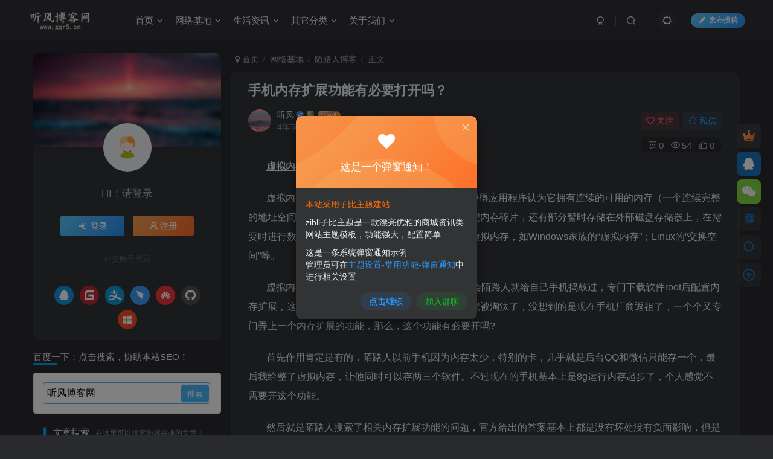

--- FILE ---
content_type: text/html; charset=UTF-8
request_url: https://www.gqr5.cn/884.html
body_size: 148235
content:
<!DOCTYPE HTML>
<html lang="zh-Hans">
<head>
	<meta charset="UTF-8">
	<link rel="dns-prefetch" href="//apps.bdimg.com">
	<meta http-equiv="X-UA-Compatible" content="IE=edge,chrome=1">
	<meta name="viewport" content="width=device-width, initial-scale=1.0, user-scalable=0, minimum-scale=1.0, maximum-scale=0.0, viewport-fit=cover">
	<meta http-equiv="Cache-Control" content="no-transform" />
	<meta http-equiv="Cache-Control" content="no-siteapp" />
	<title>手机内存扩展功能有必要打开吗？ | 听风博客网</title><meta name="keywords" content="陌路人博客">
<meta name="description" content="虚拟内存是什么? 虚拟内存是计算机系统内存管理的一种技术。它使得应用程序认为它拥有连续的可用的内存（一个连续完整的地址空间），而实际上，它通常是被分隔成多个物理内存碎片，还有部分暂时存储在外部磁盘存储器上，在需要时进行数据交换。目前，大多数操作系统都使用了虚拟内存，如Windows家族的“虚拟内存”；Linux的“交换空间”等。 虚拟内存这个功能很久很久以前就有了，2014那会陌路人就给自己手机捣">
<link rel="canonical" href="https://www.gqr5.cn/884.html" />
<link rel='dns-prefetch' href='//www.gqr5.cn' />
<style id='wp-img-auto-sizes-contain-inline-css' type='text/css'>
img:is([sizes=auto i],[sizes^="auto," i]){contain-intrinsic-size:3000px 1500px}
/*# sourceURL=wp-img-auto-sizes-contain-inline-css */
</style>
<style id='wp-block-library-inline-css' type='text/css'>
:root{--wp-block-synced-color:#7a00df;--wp-block-synced-color--rgb:122,0,223;--wp-bound-block-color:var(--wp-block-synced-color);--wp-admin-theme-color:#007cba;--wp-admin-theme-color--rgb:0,124,186;--wp-admin-theme-color-darker-10:#006ba1;--wp-admin-theme-color-darker-10--rgb:0,107,161;--wp-admin-theme-color-darker-20:#005a87;--wp-admin-theme-color-darker-20--rgb:0,90,135;--wp-admin-border-width-focus:2px}@media (min-resolution:192dpi){:root{--wp-admin-border-width-focus:1.5px}}.wp-element-button{cursor:pointer}:root{--wp--preset--font-size--normal:16px;--wp--preset--font-size--huge:42px}:root .has-very-light-gray-background-color{background-color:#eee}:root .has-very-dark-gray-background-color{background-color:#313131}:root .has-very-light-gray-color{color:#eee}:root .has-very-dark-gray-color{color:#313131}:root .has-vivid-green-cyan-to-vivid-cyan-blue-gradient-background{background:linear-gradient(135deg,#00d084,#0693e3)}:root .has-purple-crush-gradient-background{background:linear-gradient(135deg,#34e2e4,#4721fb 50%,#ab1dfe)}:root .has-hazy-dawn-gradient-background{background:linear-gradient(135deg,#faaca8,#dad0ec)}:root .has-subdued-olive-gradient-background{background:linear-gradient(135deg,#fafae1,#67a671)}:root .has-atomic-cream-gradient-background{background:linear-gradient(135deg,#fdd79a,#004a59)}:root .has-nightshade-gradient-background{background:linear-gradient(135deg,#330968,#31cdcf)}:root .has-midnight-gradient-background{background:linear-gradient(135deg,#020381,#2874fc)}.has-regular-font-size{font-size:1em}.has-larger-font-size{font-size:2.625em}.has-normal-font-size{font-size:var(--wp--preset--font-size--normal)}.has-huge-font-size{font-size:var(--wp--preset--font-size--huge)}.has-text-align-center{text-align:center}.has-text-align-left{text-align:left}.has-text-align-right{text-align:right}#end-resizable-editor-section{display:none}.aligncenter{clear:both}.items-justified-left{justify-content:flex-start}.items-justified-center{justify-content:center}.items-justified-right{justify-content:flex-end}.items-justified-space-between{justify-content:space-between}.screen-reader-text{word-wrap:normal!important;border:0;clip-path:inset(50%);height:1px;margin:-1px;overflow:hidden;padding:0;position:absolute;width:1px}.screen-reader-text:focus{background-color:#ddd;clip-path:none;color:#444;display:block;font-size:1em;height:auto;left:5px;line-height:normal;padding:15px 23px 14px;text-decoration:none;top:5px;width:auto;z-index:100000}html :where(.has-border-color){border-style:solid}html :where([style*=border-top-color]){border-top-style:solid}html :where([style*=border-right-color]){border-right-style:solid}html :where([style*=border-bottom-color]){border-bottom-style:solid}html :where([style*=border-left-color]){border-left-style:solid}html :where([style*=border-width]){border-style:solid}html :where([style*=border-top-width]){border-top-style:solid}html :where([style*=border-right-width]){border-right-style:solid}html :where([style*=border-bottom-width]){border-bottom-style:solid}html :where([style*=border-left-width]){border-left-style:solid}html :where(img[class*=wp-image-]){height:auto;max-width:100%}:where(figure){margin:0 0 1em}html :where(.is-position-sticky){--wp-admin--admin-bar--position-offset:var(--wp-admin--admin-bar--height,0px)}@media screen and (max-width:600px){html :where(.is-position-sticky){--wp-admin--admin-bar--position-offset:0px}}

/*# sourceURL=wp-block-library-inline-css */
</style><style id='global-styles-inline-css' type='text/css'>
:root{--wp--preset--aspect-ratio--square: 1;--wp--preset--aspect-ratio--4-3: 4/3;--wp--preset--aspect-ratio--3-4: 3/4;--wp--preset--aspect-ratio--3-2: 3/2;--wp--preset--aspect-ratio--2-3: 2/3;--wp--preset--aspect-ratio--16-9: 16/9;--wp--preset--aspect-ratio--9-16: 9/16;--wp--preset--color--black: #000000;--wp--preset--color--cyan-bluish-gray: #abb8c3;--wp--preset--color--white: #ffffff;--wp--preset--color--pale-pink: #f78da7;--wp--preset--color--vivid-red: #cf2e2e;--wp--preset--color--luminous-vivid-orange: #ff6900;--wp--preset--color--luminous-vivid-amber: #fcb900;--wp--preset--color--light-green-cyan: #7bdcb5;--wp--preset--color--vivid-green-cyan: #00d084;--wp--preset--color--pale-cyan-blue: #8ed1fc;--wp--preset--color--vivid-cyan-blue: #0693e3;--wp--preset--color--vivid-purple: #9b51e0;--wp--preset--gradient--vivid-cyan-blue-to-vivid-purple: linear-gradient(135deg,rgb(6,147,227) 0%,rgb(155,81,224) 100%);--wp--preset--gradient--light-green-cyan-to-vivid-green-cyan: linear-gradient(135deg,rgb(122,220,180) 0%,rgb(0,208,130) 100%);--wp--preset--gradient--luminous-vivid-amber-to-luminous-vivid-orange: linear-gradient(135deg,rgb(252,185,0) 0%,rgb(255,105,0) 100%);--wp--preset--gradient--luminous-vivid-orange-to-vivid-red: linear-gradient(135deg,rgb(255,105,0) 0%,rgb(207,46,46) 100%);--wp--preset--gradient--very-light-gray-to-cyan-bluish-gray: linear-gradient(135deg,rgb(238,238,238) 0%,rgb(169,184,195) 100%);--wp--preset--gradient--cool-to-warm-spectrum: linear-gradient(135deg,rgb(74,234,220) 0%,rgb(151,120,209) 20%,rgb(207,42,186) 40%,rgb(238,44,130) 60%,rgb(251,105,98) 80%,rgb(254,248,76) 100%);--wp--preset--gradient--blush-light-purple: linear-gradient(135deg,rgb(255,206,236) 0%,rgb(152,150,240) 100%);--wp--preset--gradient--blush-bordeaux: linear-gradient(135deg,rgb(254,205,165) 0%,rgb(254,45,45) 50%,rgb(107,0,62) 100%);--wp--preset--gradient--luminous-dusk: linear-gradient(135deg,rgb(255,203,112) 0%,rgb(199,81,192) 50%,rgb(65,88,208) 100%);--wp--preset--gradient--pale-ocean: linear-gradient(135deg,rgb(255,245,203) 0%,rgb(182,227,212) 50%,rgb(51,167,181) 100%);--wp--preset--gradient--electric-grass: linear-gradient(135deg,rgb(202,248,128) 0%,rgb(113,206,126) 100%);--wp--preset--gradient--midnight: linear-gradient(135deg,rgb(2,3,129) 0%,rgb(40,116,252) 100%);--wp--preset--font-size--small: 13px;--wp--preset--font-size--medium: 20px;--wp--preset--font-size--large: 36px;--wp--preset--font-size--x-large: 42px;--wp--preset--spacing--20: 0.44rem;--wp--preset--spacing--30: 0.67rem;--wp--preset--spacing--40: 1rem;--wp--preset--spacing--50: 1.5rem;--wp--preset--spacing--60: 2.25rem;--wp--preset--spacing--70: 3.38rem;--wp--preset--spacing--80: 5.06rem;--wp--preset--shadow--natural: 6px 6px 9px rgba(0, 0, 0, 0.2);--wp--preset--shadow--deep: 12px 12px 50px rgba(0, 0, 0, 0.4);--wp--preset--shadow--sharp: 6px 6px 0px rgba(0, 0, 0, 0.2);--wp--preset--shadow--outlined: 6px 6px 0px -3px rgb(255, 255, 255), 6px 6px rgb(0, 0, 0);--wp--preset--shadow--crisp: 6px 6px 0px rgb(0, 0, 0);}:where(.is-layout-flex){gap: 0.5em;}:where(.is-layout-grid){gap: 0.5em;}body .is-layout-flex{display: flex;}.is-layout-flex{flex-wrap: wrap;align-items: center;}.is-layout-flex > :is(*, div){margin: 0;}body .is-layout-grid{display: grid;}.is-layout-grid > :is(*, div){margin: 0;}:where(.wp-block-columns.is-layout-flex){gap: 2em;}:where(.wp-block-columns.is-layout-grid){gap: 2em;}:where(.wp-block-post-template.is-layout-flex){gap: 1.25em;}:where(.wp-block-post-template.is-layout-grid){gap: 1.25em;}.has-black-color{color: var(--wp--preset--color--black) !important;}.has-cyan-bluish-gray-color{color: var(--wp--preset--color--cyan-bluish-gray) !important;}.has-white-color{color: var(--wp--preset--color--white) !important;}.has-pale-pink-color{color: var(--wp--preset--color--pale-pink) !important;}.has-vivid-red-color{color: var(--wp--preset--color--vivid-red) !important;}.has-luminous-vivid-orange-color{color: var(--wp--preset--color--luminous-vivid-orange) !important;}.has-luminous-vivid-amber-color{color: var(--wp--preset--color--luminous-vivid-amber) !important;}.has-light-green-cyan-color{color: var(--wp--preset--color--light-green-cyan) !important;}.has-vivid-green-cyan-color{color: var(--wp--preset--color--vivid-green-cyan) !important;}.has-pale-cyan-blue-color{color: var(--wp--preset--color--pale-cyan-blue) !important;}.has-vivid-cyan-blue-color{color: var(--wp--preset--color--vivid-cyan-blue) !important;}.has-vivid-purple-color{color: var(--wp--preset--color--vivid-purple) !important;}.has-black-background-color{background-color: var(--wp--preset--color--black) !important;}.has-cyan-bluish-gray-background-color{background-color: var(--wp--preset--color--cyan-bluish-gray) !important;}.has-white-background-color{background-color: var(--wp--preset--color--white) !important;}.has-pale-pink-background-color{background-color: var(--wp--preset--color--pale-pink) !important;}.has-vivid-red-background-color{background-color: var(--wp--preset--color--vivid-red) !important;}.has-luminous-vivid-orange-background-color{background-color: var(--wp--preset--color--luminous-vivid-orange) !important;}.has-luminous-vivid-amber-background-color{background-color: var(--wp--preset--color--luminous-vivid-amber) !important;}.has-light-green-cyan-background-color{background-color: var(--wp--preset--color--light-green-cyan) !important;}.has-vivid-green-cyan-background-color{background-color: var(--wp--preset--color--vivid-green-cyan) !important;}.has-pale-cyan-blue-background-color{background-color: var(--wp--preset--color--pale-cyan-blue) !important;}.has-vivid-cyan-blue-background-color{background-color: var(--wp--preset--color--vivid-cyan-blue) !important;}.has-vivid-purple-background-color{background-color: var(--wp--preset--color--vivid-purple) !important;}.has-black-border-color{border-color: var(--wp--preset--color--black) !important;}.has-cyan-bluish-gray-border-color{border-color: var(--wp--preset--color--cyan-bluish-gray) !important;}.has-white-border-color{border-color: var(--wp--preset--color--white) !important;}.has-pale-pink-border-color{border-color: var(--wp--preset--color--pale-pink) !important;}.has-vivid-red-border-color{border-color: var(--wp--preset--color--vivid-red) !important;}.has-luminous-vivid-orange-border-color{border-color: var(--wp--preset--color--luminous-vivid-orange) !important;}.has-luminous-vivid-amber-border-color{border-color: var(--wp--preset--color--luminous-vivid-amber) !important;}.has-light-green-cyan-border-color{border-color: var(--wp--preset--color--light-green-cyan) !important;}.has-vivid-green-cyan-border-color{border-color: var(--wp--preset--color--vivid-green-cyan) !important;}.has-pale-cyan-blue-border-color{border-color: var(--wp--preset--color--pale-cyan-blue) !important;}.has-vivid-cyan-blue-border-color{border-color: var(--wp--preset--color--vivid-cyan-blue) !important;}.has-vivid-purple-border-color{border-color: var(--wp--preset--color--vivid-purple) !important;}.has-vivid-cyan-blue-to-vivid-purple-gradient-background{background: var(--wp--preset--gradient--vivid-cyan-blue-to-vivid-purple) !important;}.has-light-green-cyan-to-vivid-green-cyan-gradient-background{background: var(--wp--preset--gradient--light-green-cyan-to-vivid-green-cyan) !important;}.has-luminous-vivid-amber-to-luminous-vivid-orange-gradient-background{background: var(--wp--preset--gradient--luminous-vivid-amber-to-luminous-vivid-orange) !important;}.has-luminous-vivid-orange-to-vivid-red-gradient-background{background: var(--wp--preset--gradient--luminous-vivid-orange-to-vivid-red) !important;}.has-very-light-gray-to-cyan-bluish-gray-gradient-background{background: var(--wp--preset--gradient--very-light-gray-to-cyan-bluish-gray) !important;}.has-cool-to-warm-spectrum-gradient-background{background: var(--wp--preset--gradient--cool-to-warm-spectrum) !important;}.has-blush-light-purple-gradient-background{background: var(--wp--preset--gradient--blush-light-purple) !important;}.has-blush-bordeaux-gradient-background{background: var(--wp--preset--gradient--blush-bordeaux) !important;}.has-luminous-dusk-gradient-background{background: var(--wp--preset--gradient--luminous-dusk) !important;}.has-pale-ocean-gradient-background{background: var(--wp--preset--gradient--pale-ocean) !important;}.has-electric-grass-gradient-background{background: var(--wp--preset--gradient--electric-grass) !important;}.has-midnight-gradient-background{background: var(--wp--preset--gradient--midnight) !important;}.has-small-font-size{font-size: var(--wp--preset--font-size--small) !important;}.has-medium-font-size{font-size: var(--wp--preset--font-size--medium) !important;}.has-large-font-size{font-size: var(--wp--preset--font-size--large) !important;}.has-x-large-font-size{font-size: var(--wp--preset--font-size--x-large) !important;}
/*# sourceURL=global-styles-inline-css */
</style>

<style id='classic-theme-styles-inline-css' type='text/css'>
/*! This file is auto-generated */
.wp-block-button__link{color:#fff;background-color:#32373c;border-radius:9999px;box-shadow:none;text-decoration:none;padding:calc(.667em + 2px) calc(1.333em + 2px);font-size:1.125em}.wp-block-file__button{background:#32373c;color:#fff;text-decoration:none}
/*# sourceURL=/wp-includes/css/classic-themes.min.css */
</style>
<link rel='stylesheet' id='_bootstrap-css' href='https://www.gqr5.cn/wp-content/themes/zibll/css/bootstrap.min.css' type='text/css' media='all' />
<link rel='stylesheet' id='_fontawesome-css' href='https://www.gqr5.cn/wp-content/themes/zibll/css/font-awesome.min.css' type='text/css' media='all' />
<link rel='stylesheet' id='_main-css' href='https://www.gqr5.cn/wp-content/themes/zibll/css/main.min.css' type='text/css' media='all' />
<link rel='stylesheet' id='_forums-css' href='https://www.gqr5.cn/wp-content/themes/zibll/inc/functions/bbs/assets/css/main.min.css' type='text/css' media='all' />
<link rel='stylesheet' id='_shop-css' href='https://www.gqr5.cn/wp-content/themes/zibll/inc/functions/shop/assets/css/main.min.css' type='text/css' media='all' />
<script type="text/javascript" src="https://www.gqr5.cn/wp-content/themes/zibll/js/libs/jquery.min.js" id="jquery-js"></script>
<link rel='shortcut icon' href='https://www.gqr5.cn/img/favicon.ico'><link rel='icon' href='https://www.gqr5.cn/img/favicon.ico'><link rel='apple-touch-icon-precomposed' href='https://www.gqr5.cn/img/favicon.png'><meta name='msapplication-TileImage' content='https://www.gqr5.cn/img/favicon.png'><style>body{--theme-color:#00a2e3;--focus-shadow-color:rgba(0,162,227,.4);--focus-color-opacity1:rgba(0,162,227,.1);--focus-color-opacity05:rgba(0,162,227,.05);--focus-color-opacity3:rgba(0,162,227,.3);--focus-color-opacity6:rgba(0,162,227,.6);--main-radius:10px;--mian-max-width:1200px;}.article-content p{text-indent:30px}/*百度一下自定义 CSS 样式*/
.searchs {
background-color: #fff;
border: 1px solid #eaeaea;
padding: 15px;
overflow: hidden;
transition: all 0.3s;
border-radius: 4px;
position: relative;
margin: 0px 0px 15px 0px;
}
.mip-layout-container, .mip-layout-fixed-height {
margin: 0px 0px 0px 0px;
display: block;
position: relative;
}
mip-form form {
position: relative;
}
.searchs input[type="text"] {
border: #45B6F7 1px solid;
border-radius: 4px;
color: #000000;
width: calc( 100% - 2px );
}
mip-form input[type='text'], mip-form input[type='input'], mip-form input[type='datetime'], mip-form input[type='email'], mip-form input[type='number'], mip-form input[type='tel'], mip-form input[type='url'] {
padding-right: 30px;
}
.searchs input {
outline: none;
}
mip-form input, mip-form textarea, mip-form select {
border: 1px solid #f1f1f1;
padding: 6px;
display: block;
box-sizing: border-box;
-webkit-box-sizing: border-box;
resize: none;
font-size: 16px;
}
mip-form div {
display: none;
color: #ec1f5c;
font-size: 12px;
text-align: left;
padding: 0 10% 0 3%;
}
.searchs input[type="submit"] {
position: absolute;
right: 2px;
top: 2px;
background-color: #45B6F7;
color: #fff;
font-size: 13px;
margin: 1px;
height: 31px;
line-height: 31px;
padding: 0 10px;
font-family: "å¾®è½¯é›…é»‘";
}
mip-form input[type='submit'] {
border: 1px solid #f1f1f1;
border-radius: 5px;
color: #333;
background-color: #d8d7d7;
}
.searchs input {
outline: none;
}
.tit {
background-color: #FF5E52;
position: relative;
top: -15px;
display: inline-block;
color: #fff;
padding: 4px 15px;
font-size: 14px;
}
.tit strong {
font-weight: normal;
}
.tit {
background-color: #FF5E52;
position: relative;
top: -15px;
display: inline-block;
color: #fff;
padding: 4px 15px;
font-size: 14px;
}
/*听风博客网 www.gqr5.cn*/
/*百度一下自定义CSS样式结束*/


/* 
 *by：www.gqr5.cn/ 
 *子比主题下载页面一键复制提取码功能 css 样式开始
 *请本 CSS 代码放置子比主题设置->全局&功能->自定义 CSS 样式中即可
 */
.but-download .badg {
  position: relative;
  cursor:pointer;
}

.but-download .badg::after {
  position: absolute;
  content: " ";
  width: 0;
  height: 0;
  top: -11px;
  left: 50%;
  -webkit-transform: translateX(-50%);
     -moz-transform: translateX(-50%);
      -ms-transform: translateX(-50%);
       -o-transform: translateX(-50%);
          transform: translateX(-50%);
  border-top: 10px solid rgb(236, 235, 235);
  border-left: 5px solid transparent;
  border-right: 5px solid transparent;
  -webkit-transition: .3s;
  -o-transition: .3s;
  -moz-transition: .3s;
  transition: .3s;
  opacity: 0;
}

.but-download .badg::before {
  content: attr(data-before);
  position: absolute;
  width: 100px;
  height: 31px;
  top: -40px;
  left: 50%;
  -webkit-transform: translateX(-50%);
     -moz-transform: translateX(-50%);
      -ms-transform: translateX(-50%);
       -o-transform: translateX(-50%);
          transform: translateX(-50%);
  font-size: 14px;
  line-height: 31px;
  border-radius: 4px;
  color: #6c6a6a;
  background-color: rgb(236, 235, 235);
  text-align: center;
  -webkit-transition: .3s;
  -o-transition: .3s;
  -moz-transition: .3s;
  transition: .3s;
  opacity: 0;
}

.but-download .badg:hover::after,
.but-download .badg:hover::before {
  opacity: 1;
}
/* 
 *by：www.gqr5.cn/ 
 *子比主题下载页面一键复制提取码功能 css 样式结束
 */


/*评论背景图*/
textarea#comment {background-color:transparent;background:linear-gradient(rgba(0, 0, 0, 0.05), rgba(0, 0, 0, 0.05)),url(https://imgsa.baidu.com/forum/pic/item/d439b6003af33a871f7e3f0e9b5c10385343b597.jpg) right 10px bottom 10px no-repeat;-moz-transition:ease-in-out 0.45s;-webkit-transition:ease-in-out 0.45s;-o-transition:ease-in-out 0.45s;-ms-transition:ease-in-out 0.45s;transition:ease-in-out 0.45s;}
textarea#comment:focus {background-position-y:789px;-moz-transition:ease-in-out 0.45s;-webkit-transition:ease-in-out 0.45s;-o-transition:ease-in-out 0.45s;-ms-transition:ease-in-out 0.45s;transition:ease-in-out 0.45s;}
/*评论背景图*/


/*文章分页按钮美化开始*/
.post-page-numbers{padding: 4px 10px;text-align:center;display: inline; }.post-nav-links{background:0;margin-left: -50px;}
/*文章分页按钮美化结束*/


/*友链头像圆角开始*/
.link-only-img img{border-radius: var(--main-radius);}
.link-img img{border-radius: var(--main-radius);}
/*友链头像圆角结束*/

/*幻灯片上一张、下一张按钮样式*/
.swiper-button-next, .swiper-button-prev{height: 70px !important;}.swiper-button-prev{border-top-right-radius: 8px;border-bottom-right-radius: 8px;}.swiper-button-next{border-top-left-radius: 8px;border-bottom-left-radius: 8px;}
/*幻灯片上一张、下一张按钮样式*/
.enlighter-default .enlighter,.wp-block-zibllblock-enlighter:not(:has(.enlighter)),.enlighter-pre:not(:has(.enlighter)){max-height:400px;overflow-y:auto !important;}.posts-item .item-heading>a {font-weight: bold;color: unset;}@media (max-width:640px) {
		.meta-right .meta-view{
			display: unset !important;
		}
	}</style>
<!--HEADER_CODE_START-->
<script>
var _hmt = _hmt || [];
(function() {
  var hm = document.createElement("script");
  hm.src = "https://hm.baidu.com/hm.js?27458baa0ce22b321c95a66c385bcc1b";
  var s = document.getElementsByTagName("script")[0]; 
  s.parentNode.insertBefore(hm, s);
})();
</script>

<!--预加载字体--> 
<link rel="preload" href="https://www.gqr5.cn/wp-content/themes/zibll/fonts/fontawesome-webfont.woff?v=4.7.0" as="font" type="font/woff" crossorigin>

<!--HEADER_CODE_END-->
<meta name='apple-mobile-web-app-title' content='听风博客网'><meta name="theme-color" content="#2F3135"><!--[if IE]><script src="https://www.gqr5.cn/wp-content/themes/zibll/js/libs/html5.min.js"></script><![endif]-->	</head>
<body class="wp-singular post-template-default single single-post postid-884 single-format-standard wp-theme-zibll dark-theme nav-fixed site-layout-3">
		<div style="position: fixed;z-index: -999;left: -5000%;"><img src="https://www.gqr5.cn/wp-content/uploads/2022/08/13/a33de56e8d003826.jpg" alt="手机内存扩展功能有必要打开吗？ | 听风博客网"></div>	<header class="header header-layout-1 scroll-down-hide"><nav class="navbar navbar-top center">
            <div class="container-fluid container-header"><div class="navbar-header">
			<div class="navbar-brand"><a class="navbar-logo" href="https://www.gqr5.cn"><img src="https://www.gqr5.cn/img/logo_dark.png" switch-src="https://www.gqr5.cn/img/logo.png" alt="听风博客网 - 专注于网络技术资源分享" >
			</a></div>
			<button type="button" data-toggle-class="mobile-navbar-show" data-target="body" class="navbar-toggle"><i class="em12 css-icon i-menu"><i></i></i></button><a class="main-search-btn navbar-toggle" href="javascript:;"><svg class="icon" aria-hidden="true"><use xlink:href="#icon-search"></use></svg></a>
		</div>  <div class="collapse navbar-collapse"><ul class="nav navbar-nav"><li id="menu-item-285" class="menu-item menu-item-type-custom menu-item-object-custom menu-item-has-children menu-item-285"><a href="/">首页</a>
<ul class="sub-menu">
	<li id="menu-item-44" class="menu-item menu-item-type-custom menu-item-object-custom menu-item-home menu-item-44"><a href="https://www.gqr5.cn/">博客首页</a></li>
	<li id="menu-item-280" class="menu-item menu-item-type-post_type menu-item-object-page menu-item-280"><a href="https://www.gqr5.cn/forums">社区论坛</a></li>
</ul>
</li>
<li id="menu-item-43" class="menu-item menu-item-type-taxonomy menu-item-object-category current-post-ancestor menu-item-has-children menu-item-43"><a href="https://www.gqr5.cn/wljd">网络基地</a>
<ul class="sub-menu">
	<li id="menu-item-91" class="menu-item menu-item-type-taxonomy menu-item-object-category menu-item-91"><a href="https://www.gqr5.cn/wljd/wordpress">WordPress</a></li>
	<li id="menu-item-166" class="menu-item menu-item-type-taxonomy menu-item-object-category menu-item-166"><a href="https://www.gqr5.cn/wljd/typecho">Typecho</a></li>
	<li id="menu-item-90" class="menu-item menu-item-type-taxonomy menu-item-object-category menu-item-90"><a href="https://www.gqr5.cn/wljd/emlog">Emlog</a></li>
	<li id="menu-item-89" class="menu-item menu-item-type-taxonomy menu-item-object-category menu-item-89"><a href="https://www.gqr5.cn/wljd/seo">SEO技术</a></li>
	<li id="menu-item-73" class="menu-item menu-item-type-taxonomy menu-item-object-category menu-item-73"><a href="https://www.gqr5.cn/wljd/wzym">网站源码</a></li>
	<li id="menu-item-174" class="menu-item menu-item-type-taxonomy menu-item-object-category menu-item-174"><a href="https://www.gqr5.cn/wljd/jsjc">技术教程</a></li>
	<li id="menu-item-66" class="menu-item menu-item-type-taxonomy menu-item-object-category menu-item-66"><a href="https://www.gqr5.cn/wljd/rjzy">软件资源</a></li>
	<li id="menu-item-245" class="menu-item menu-item-type-taxonomy menu-item-object-category menu-item-245"><a href="https://www.gqr5.cn/wljd/pjzy">破解资源</a></li>
	<li id="menu-item-244" class="menu-item menu-item-type-taxonomy menu-item-object-category menu-item-244"><a href="https://www.gqr5.cn/wljd/mbcj">模板插件</a></li>
	<li id="menu-item-79" class="menu-item menu-item-type-taxonomy menu-item-object-category menu-item-79"><a href="https://www.gqr5.cn/wljd/flxb">福利线报</a></li>
	<li id="menu-item-109" class="menu-item menu-item-type-taxonomy menu-item-object-category menu-item-has-children menu-item-109"><a href="https://www.gqr5.cn/wljd/xxtd">学习天地</a>
	<ul class="sub-menu">
		<li id="menu-item-110" class="menu-item menu-item-type-taxonomy menu-item-object-category menu-item-110"><a href="https://www.gqr5.cn/wljd/xxtd/yyy">易语言</a></li>
	</ul>
</li>
	<li id="menu-item-1856" class="menu-item menu-item-type-taxonomy menu-item-object-category menu-item-1856"><a href="https://www.gqr5.cn/wljd/ymhz">优盟盒子</a></li>
	<li id="menu-item-602" class="menu-item menu-item-type-taxonomy menu-item-object-category current-post-ancestor current-menu-parent current-post-parent menu-item-602"><a href="https://www.gqr5.cn/wljd/mlrbk">陌路人博客</a></li>
</ul>
</li>
<li id="menu-item-64" class="menu-item menu-item-type-taxonomy menu-item-object-category menu-item-has-children menu-item-64"><a href="https://www.gqr5.cn/shzx">生活资讯</a>
<ul class="sub-menu">
	<li id="menu-item-77" class="menu-item menu-item-type-taxonomy menu-item-object-category menu-item-77"><a href="https://www.gqr5.cn/shzx/xwzx">新闻资讯</a></li>
	<li id="menu-item-76" class="menu-item menu-item-type-taxonomy menu-item-object-category menu-item-76"><a href="https://www.gqr5.cn/shzx/smzx">数码资讯</a></li>
	<li id="menu-item-92" class="menu-item menu-item-type-taxonomy menu-item-object-category menu-item-92"><a href="https://www.gqr5.cn/shzx/kjzx">科技资讯</a></li>
	<li id="menu-item-334" class="menu-item menu-item-type-taxonomy menu-item-object-category menu-item-334"><a href="https://www.gqr5.cn/shzx/yxzx">游戏资讯</a></li>
	<li id="menu-item-242" class="menu-item menu-item-type-taxonomy menu-item-object-category menu-item-242"><a href="https://www.gqr5.cn/shzx/zdyk">值得一看</a></li>
	<li id="menu-item-302" class="menu-item menu-item-type-taxonomy menu-item-object-category menu-item-302"><a href="https://www.gqr5.cn/shzx/mt60mddsj">每天60秒读懂世界</a></li>
</ul>
</li>
<li id="menu-item-57" class="menu-item menu-item-type-taxonomy menu-item-object-category menu-item-has-children menu-item-57"><a href="https://www.gqr5.cn/qtfl">其它分类</a>
<ul class="sub-menu">
	<li id="menu-item-108" class="menu-item menu-item-type-taxonomy menu-item-object-category menu-item-108"><a href="https://www.gqr5.cn/qtfl/flfg">法律法规</a></li>
	<li id="menu-item-107" class="menu-item menu-item-type-taxonomy menu-item-object-category menu-item-107"><a href="https://www.gqr5.cn/qtfl/qwys">奇闻异事</a></li>
	<li id="menu-item-82" class="menu-item menu-item-type-taxonomy menu-item-object-category menu-item-82"><a href="https://www.gqr5.cn/qtfl/pzbg">骗子曝光</a></li>
	<li id="menu-item-173" class="menu-item menu-item-type-taxonomy menu-item-object-category menu-item-173"><a href="https://www.gqr5.cn/uncategorized">未分类</a></li>
</ul>
</li>
<li id="menu-item-175" class="menu-item menu-item-type-taxonomy menu-item-object-category menu-item-has-children menu-item-175"><a href="https://www.gqr5.cn/gywm">关于我们</a>
<ul class="sub-menu">
	<li id="menu-item-248" class="menu-item menu-item-type-post_type menu-item-object-page menu-item-has-children menu-item-248"><a href="https://www.gqr5.cn/tool">在线工具箱</a>
	<ul class="sub-menu">
		<li id="menu-item-516" class="menu-item menu-item-type-post_type menu-item-object-page menu-item-516"><a href="https://www.gqr5.cn/vip-videos">VIP视频在线解析观看</a></li>
		<li id="menu-item-534" class="menu-item menu-item-type-post_type menu-item-object-page menu-item-534"><a href="https://www.gqr5.cn/aggregation_analysis">短视频平台聚合去水印解析</a></li>
		<li id="menu-item-1817" class="menu-item menu-item-type-post_type menu-item-object-page menu-item-1817"><a href="https://www.gqr5.cn/gqjtx">国庆节红旗头像一键生成</a></li>
	</ul>
</li>
	<li id="menu-item-177" class="menu-item menu-item-type-taxonomy menu-item-object-category menu-item-has-children menu-item-177"><a href="https://www.gqr5.cn/gywm/qxzd">旗下站点</a>
	<ul class="sub-menu">
		<li id="menu-item-170" class="menu-item menu-item-type-custom menu-item-object-custom menu-item-170"><a href="https://m.gqr5.cn">云任务助手</a></li>
		<li id="menu-item-3919" class="menu-item menu-item-type-custom menu-item-object-custom menu-item-3919"><a href="https://mypay.gqr5.cn">听风码支付</a></li>
		<li id="menu-item-172" class="menu-item menu-item-type-custom menu-item-object-custom menu-item-172"><a href="https://idc.gqr5.cn">听风云互联</a></li>
		<li id="menu-item-209" class="menu-item menu-item-type-custom menu-item-object-custom menu-item-209"><a href="https://dsw.gqr5.cn">听风云商城</a></li>
		<li id="menu-item-212" class="menu-item menu-item-type-custom menu-item-object-custom menu-item-212"><a href="http://nav.gqr5.cn">听风导航网</a></li>
		<li id="menu-item-358" class="menu-item menu-item-type-post_type menu-item-object-post menu-item-358"><a href="https://www.gqr5.cn/303.html">听风云盘</a></li>
		<li id="menu-item-365" class="menu-item menu-item-type-post_type menu-item-object-post menu-item-365"><a href="https://www.gqr5.cn/364.html">听风图床</a></li>
		<li id="menu-item-171" class="menu-item menu-item-type-custom menu-item-object-custom menu-item-171"><a href="https://api.gqr5.cn">听风API</a></li>
	</ul>
</li>
	<li id="menu-item-45" class="menu-item menu-item-type-post_type menu-item-object-page menu-item-45"><a href="https://www.gqr5.cn/friendship-links">友情链接</a></li>
	<li id="menu-item-552" class="menu-item menu-item-type-post_type menu-item-object-page menu-item-552"><a href="https://www.gqr5.cn/user-agreement">用户协议</a></li>
	<li id="menu-item-246" class="menu-item menu-item-type-post_type menu-item-object-page menu-item-privacy-policy menu-item-246"><a rel="privacy-policy" href="https://www.gqr5.cn/privacy-policy">隐私政策</a></li>
	<li id="menu-item-553" class="menu-item menu-item-type-post_type menu-item-object-page menu-item-553"><a href="https://www.gqr5.cn/disclaimers">免责声明</a></li>
</ul>
</li>
</ul><div class="navbar-form navbar-right hide show-nav-but" style="margin-right:-10px;"><a data-toggle-class data-target=".nav.navbar-nav" href="javascript:;" class="but"><svg class="" aria-hidden="true" data-viewBox="0 0 1024 1024" viewBox="0 0 1024 1024"><use xlink:href="#icon-menu_2"></use></svg></a></div><div class="navbar-form navbar-right navbar-but"><span class="newadd-btns hover-show but nowave jb-blue radius">
                    <i class="fa fa-fw fa-pencil"></i>发布投稿
                    <div class="hover-show-con dropdown-menu drop-newadd"><a rel="nofollow" class="btn-newadd" href="http://www.gqr5.cn/newposts"><icon class="jb-green"><i class="fa fa-pencil-square"></i></icon><text>发布文章</text></a><a rel="nofollow" class="btn-newadd" href="https://www.gqr5.cn/posts-edit"><icon class="jb-blue"><svg class="icon" aria-hidden="true"><use xlink:href="#icon-posts"></use></svg></icon><text>发布帖子</text></a><a class="signin-loader plate-add btn-newadd" href="javascript:;"><icon class="jb-yellow"><svg class="icon" aria-hidden="true"><use xlink:href="#icon-plate-fill"></use></svg></icon><text>创建板块</text></a><a class="signin-loader btn-newadd" href="javascript:;"><icon class="jb-pink"><svg class="icon" aria-hidden="true"><use xlink:href="#icon-topic"></use></svg></icon><text>创建话题</text></a></div>
                </span></div><div class="navbar-form navbar-right"><a href="javascript:;" class="toggle-theme toggle-radius"><i class="fa fa-toggle-theme"></i></a></div><div class="navbar-form navbar-right">
					<ul class="list-inline splitters relative">
						<li><a href="javascript:;" class="btn signin-loader"><svg class="icon" aria-hidden="true" data-viewBox="50 0 924 924" viewBox="50 0 924 924"><use xlink:href="#icon-user"></use></svg></a>
							<ul class="sub-menu">
							<div class="padding-10"><div class="sub-user-box"><div class="text-center"><div><a class="em09 signin-loader but jb-red radius4 payvip-icon btn-block mt10" href="javascript:;"><svg class="em12 mr10" aria-hidden="true" data-viewBox="0 0 1024 1024" viewBox="0 0 1024 1024"><use xlink:href="#icon-vip_1"></use></svg>开通会员 尊享会员权益</a></div><div class="flex jsa header-user-href"><a href="javascript:;" class="signin-loader"><div class="badg mb6 toggle-radius c-blue"><svg class="icon" aria-hidden="true" data-viewBox="50 0 924 924" viewBox="50 0 924 924"><use xlink:href="#icon-user"></use></svg></div><div class="c-blue">登录</div></a><a href="javascript:;" class="signup-loader"><div class="badg mb6 toggle-radius c-green"><svg class="icon" aria-hidden="true"><use xlink:href="#icon-signup"></use></svg></div><div class="c-green">注册</div></a><a target="_blank" rel="nofollow" href="https://www.gqr5.cn/user-sign?tab=resetpassword&redirect_to=https://www.gqr5.cn/884.html"><div class="badg mb6 toggle-radius c-purple"><svg class="icon" aria-hidden="true"><use xlink:href="#icon-user_rp"></use></svg></div><div class="c-purple">找回密码</div></a></div></div><p class="social-separator separator muted-3-color em09 mt10">快速登录</p><div class="social_loginbar"><a rel="nofollow" title="QQ登录" href="https://www.gqr5.cn/oauth/clogin?type=qq&#038;rurl=https%3A%2F%2Fwww.gqr5.cn%2F884.html" class="social-login-item qq toggle-radius"><i class="fa fa-qq" aria-hidden="true"></i></a><a rel="nofollow" title="码云登录" href="https://www.gqr5.cn/oauth/clogin?type=gitee&#038;rurl=https%3A%2F%2Fwww.gqr5.cn%2F884.html" class="social-login-item gitee toggle-radius"><svg class="icon" aria-hidden="true"><use xlink:href="#icon-gitee"></use></svg></a><a rel="nofollow" title="支付宝登录" href="https://www.gqr5.cn/oauth/clogin?type=alipay&#038;rurl=https%3A%2F%2Fwww.gqr5.cn%2F884.html" class="social-login-item alipay toggle-radius"><svg class="icon" aria-hidden="true"><use xlink:href="#icon-alipay"></use></svg></a><a rel="nofollow" title="钉钉登录" href="https://www.gqr5.cn/oauth/clogin?type=dingtalk&#038;rurl=https%3A%2F%2Fwww.gqr5.cn%2F884.html" class="social-login-item dingtalk toggle-radius"><svg class="icon" aria-hidden="true"><use xlink:href="#icon-dingtalk"></use></svg></a><a rel="nofollow" title="华为登录" href="https://www.gqr5.cn/oauth/clogin?type=huawei&#038;rurl=https%3A%2F%2Fwww.gqr5.cn%2F884.html" class="social-login-item huawei toggle-radius"><svg class="icon" aria-hidden="true"><use xlink:href="#icon-huawei"></use></svg></a><a rel="nofollow" title="GitHub登录" href="https://www.gqr5.cn/oauth/clogin?type=github&#038;rurl=https%3A%2F%2Fwww.gqr5.cn%2F884.html" class="social-login-item github toggle-radius"><i class="fa fa-github" aria-hidden="true"></i></a><a rel="nofollow" title="Microsoft登录" href="https://www.gqr5.cn/oauth/clogin?type=microsoft&#038;rurl=https%3A%2F%2Fwww.gqr5.cn%2F884.html" class="social-login-item microsoft toggle-radius"><i class="fa fa-windows" aria-hidden="true"></i></a></div></div></div>
							</ul>
						</li><li class="relative"><a class="main-search-btn btn nav-search-btn" href="javascript:;"><svg class="icon" aria-hidden="true"><use xlink:href="#icon-search"></use></svg></a></li>
					</ul>
				</div></div></div>
        </nav></header><div class="mobile-header">
            <nav mini-touch="mobile-nav" touch-direction="left" class="mobile-navbar visible-xs-block scroll-y mini-scrollbar left"><div class="flex jsb ac mb20">
            <div class="navbar-logo"><img src="https://www.gqr5.cn/img/logo_dark.png" switch-src="https://www.gqr5.cn/img/logo.png" alt="听风博客网" ></div>
            <button type="button" data-toggle-class="mobile-navbar-show" data-target="body" class="close"><svg class="ic-close" aria-hidden="true"><use xlink:href="#icon-close"></use></svg></button>
        </div><a href="javascript:;" class="toggle-theme toggle-radius"><i class="fa fa-toggle-theme"></i></a><ul class="mobile-menus theme-box"><li class="menu-item menu-item-type-custom menu-item-object-custom menu-item-has-children menu-item-285"><a href="/">首页</a>
<ul class="sub-menu">
	<li class="menu-item menu-item-type-custom menu-item-object-custom menu-item-home menu-item-44"><a href="https://www.gqr5.cn/">博客首页</a></li>
	<li class="menu-item menu-item-type-post_type menu-item-object-page menu-item-280"><a href="https://www.gqr5.cn/forums">社区论坛</a></li>
</ul>
</li>
<li class="menu-item menu-item-type-taxonomy menu-item-object-category current-post-ancestor menu-item-has-children menu-item-43"><a href="https://www.gqr5.cn/wljd">网络基地</a>
<ul class="sub-menu">
	<li class="menu-item menu-item-type-taxonomy menu-item-object-category menu-item-91"><a href="https://www.gqr5.cn/wljd/wordpress">WordPress</a></li>
	<li class="menu-item menu-item-type-taxonomy menu-item-object-category menu-item-166"><a href="https://www.gqr5.cn/wljd/typecho">Typecho</a></li>
	<li class="menu-item menu-item-type-taxonomy menu-item-object-category menu-item-90"><a href="https://www.gqr5.cn/wljd/emlog">Emlog</a></li>
	<li class="menu-item menu-item-type-taxonomy menu-item-object-category menu-item-89"><a href="https://www.gqr5.cn/wljd/seo">SEO技术</a></li>
	<li class="menu-item menu-item-type-taxonomy menu-item-object-category menu-item-73"><a href="https://www.gqr5.cn/wljd/wzym">网站源码</a></li>
	<li class="menu-item menu-item-type-taxonomy menu-item-object-category menu-item-174"><a href="https://www.gqr5.cn/wljd/jsjc">技术教程</a></li>
	<li class="menu-item menu-item-type-taxonomy menu-item-object-category menu-item-66"><a href="https://www.gqr5.cn/wljd/rjzy">软件资源</a></li>
	<li class="menu-item menu-item-type-taxonomy menu-item-object-category menu-item-245"><a href="https://www.gqr5.cn/wljd/pjzy">破解资源</a></li>
	<li class="menu-item menu-item-type-taxonomy menu-item-object-category menu-item-244"><a href="https://www.gqr5.cn/wljd/mbcj">模板插件</a></li>
	<li class="menu-item menu-item-type-taxonomy menu-item-object-category menu-item-79"><a href="https://www.gqr5.cn/wljd/flxb">福利线报</a></li>
	<li class="menu-item menu-item-type-taxonomy menu-item-object-category menu-item-109"><a href="https://www.gqr5.cn/wljd/xxtd">学习天地</a></li>
	<li class="menu-item menu-item-type-taxonomy menu-item-object-category menu-item-1856"><a href="https://www.gqr5.cn/wljd/ymhz">优盟盒子</a></li>
	<li class="menu-item menu-item-type-taxonomy menu-item-object-category current-post-ancestor current-menu-parent current-post-parent menu-item-602"><a href="https://www.gqr5.cn/wljd/mlrbk">陌路人博客</a></li>
</ul>
</li>
<li class="menu-item menu-item-type-taxonomy menu-item-object-category menu-item-has-children menu-item-64"><a href="https://www.gqr5.cn/shzx">生活资讯</a>
<ul class="sub-menu">
	<li class="menu-item menu-item-type-taxonomy menu-item-object-category menu-item-77"><a href="https://www.gqr5.cn/shzx/xwzx">新闻资讯</a></li>
	<li class="menu-item menu-item-type-taxonomy menu-item-object-category menu-item-76"><a href="https://www.gqr5.cn/shzx/smzx">数码资讯</a></li>
	<li class="menu-item menu-item-type-taxonomy menu-item-object-category menu-item-92"><a href="https://www.gqr5.cn/shzx/kjzx">科技资讯</a></li>
	<li class="menu-item menu-item-type-taxonomy menu-item-object-category menu-item-334"><a href="https://www.gqr5.cn/shzx/yxzx">游戏资讯</a></li>
	<li class="menu-item menu-item-type-taxonomy menu-item-object-category menu-item-242"><a href="https://www.gqr5.cn/shzx/zdyk">值得一看</a></li>
	<li class="menu-item menu-item-type-taxonomy menu-item-object-category menu-item-302"><a href="https://www.gqr5.cn/shzx/mt60mddsj">每天60秒读懂世界</a></li>
</ul>
</li>
<li class="menu-item menu-item-type-taxonomy menu-item-object-category menu-item-has-children menu-item-57"><a href="https://www.gqr5.cn/qtfl">其它分类</a>
<ul class="sub-menu">
	<li class="menu-item menu-item-type-taxonomy menu-item-object-category menu-item-108"><a href="https://www.gqr5.cn/qtfl/flfg">法律法规</a></li>
	<li class="menu-item menu-item-type-taxonomy menu-item-object-category menu-item-107"><a href="https://www.gqr5.cn/qtfl/qwys">奇闻异事</a></li>
	<li class="menu-item menu-item-type-taxonomy menu-item-object-category menu-item-82"><a href="https://www.gqr5.cn/qtfl/pzbg">骗子曝光</a></li>
	<li class="menu-item menu-item-type-taxonomy menu-item-object-category menu-item-173"><a href="https://www.gqr5.cn/uncategorized">未分类</a></li>
</ul>
</li>
<li class="menu-item menu-item-type-taxonomy menu-item-object-category menu-item-has-children menu-item-175"><a href="https://www.gqr5.cn/gywm">关于我们</a>
<ul class="sub-menu">
	<li class="menu-item menu-item-type-post_type menu-item-object-page menu-item-248"><a href="https://www.gqr5.cn/tool">在线工具箱</a></li>
	<li class="menu-item menu-item-type-taxonomy menu-item-object-category menu-item-177"><a href="https://www.gqr5.cn/gywm/qxzd">旗下站点</a></li>
	<li class="menu-item menu-item-type-post_type menu-item-object-page menu-item-45"><a href="https://www.gqr5.cn/friendship-links">友情链接</a></li>
	<li class="menu-item menu-item-type-post_type menu-item-object-page menu-item-552"><a href="https://www.gqr5.cn/user-agreement">用户协议</a></li>
	<li class="menu-item menu-item-type-post_type menu-item-object-page menu-item-privacy-policy menu-item-246"><a rel="privacy-policy" href="https://www.gqr5.cn/privacy-policy">隐私政策</a></li>
	<li class="menu-item menu-item-type-post_type menu-item-object-page menu-item-553"><a href="https://www.gqr5.cn/disclaimers">免责声明</a></li>
</ul>
</li>
</ul><div class="posts-nav-box" data-title="文章目录"></div><div class="sub-user-box"><div class="text-center"><div><a class="em09 signin-loader but jb-red radius4 payvip-icon btn-block mt10" href="javascript:;"><svg class="em12 mr10" aria-hidden="true" data-viewBox="0 0 1024 1024" viewBox="0 0 1024 1024"><use xlink:href="#icon-vip_1"></use></svg>开通会员 尊享会员权益</a></div><div class="flex jsa header-user-href"><a href="javascript:;" class="signin-loader"><div class="badg mb6 toggle-radius c-blue"><svg class="icon" aria-hidden="true" data-viewBox="50 0 924 924" viewBox="50 0 924 924"><use xlink:href="#icon-user"></use></svg></div><div class="c-blue">登录</div></a><a href="javascript:;" class="signup-loader"><div class="badg mb6 toggle-radius c-green"><svg class="icon" aria-hidden="true"><use xlink:href="#icon-signup"></use></svg></div><div class="c-green">注册</div></a><a target="_blank" rel="nofollow" href="https://www.gqr5.cn/user-sign?tab=resetpassword&redirect_to=https://www.gqr5.cn/884.html"><div class="badg mb6 toggle-radius c-purple"><svg class="icon" aria-hidden="true"><use xlink:href="#icon-user_rp"></use></svg></div><div class="c-purple">找回密码</div></a></div></div><p class="social-separator separator muted-3-color em09 mt10">快速登录</p><div class="social_loginbar"><a rel="nofollow" title="QQ登录" href="https://www.gqr5.cn/oauth/clogin?type=qq&#038;rurl=https%3A%2F%2Fwww.gqr5.cn%2F884.html" class="social-login-item qq toggle-radius"><i class="fa fa-qq" aria-hidden="true"></i></a><a rel="nofollow" title="码云登录" href="https://www.gqr5.cn/oauth/clogin?type=gitee&#038;rurl=https%3A%2F%2Fwww.gqr5.cn%2F884.html" class="social-login-item gitee toggle-radius"><svg class="icon" aria-hidden="true"><use xlink:href="#icon-gitee"></use></svg></a><a rel="nofollow" title="支付宝登录" href="https://www.gqr5.cn/oauth/clogin?type=alipay&#038;rurl=https%3A%2F%2Fwww.gqr5.cn%2F884.html" class="social-login-item alipay toggle-radius"><svg class="icon" aria-hidden="true"><use xlink:href="#icon-alipay"></use></svg></a><a rel="nofollow" title="钉钉登录" href="https://www.gqr5.cn/oauth/clogin?type=dingtalk&#038;rurl=https%3A%2F%2Fwww.gqr5.cn%2F884.html" class="social-login-item dingtalk toggle-radius"><svg class="icon" aria-hidden="true"><use xlink:href="#icon-dingtalk"></use></svg></a><a rel="nofollow" title="华为登录" href="https://www.gqr5.cn/oauth/clogin?type=huawei&#038;rurl=https%3A%2F%2Fwww.gqr5.cn%2F884.html" class="social-login-item huawei toggle-radius"><svg class="icon" aria-hidden="true"><use xlink:href="#icon-huawei"></use></svg></a><a rel="nofollow" title="GitHub登录" href="https://www.gqr5.cn/oauth/clogin?type=github&#038;rurl=https%3A%2F%2Fwww.gqr5.cn%2F884.html" class="social-login-item github toggle-radius"><i class="fa fa-github" aria-hidden="true"></i></a><a rel="nofollow" title="Microsoft登录" href="https://www.gqr5.cn/oauth/clogin?type=microsoft&#038;rurl=https%3A%2F%2Fwww.gqr5.cn%2F884.html" class="social-login-item microsoft toggle-radius"><i class="fa fa-windows" aria-hidden="true"></i></a></div></div><div class="mobile-nav-widget"><div data-affix="true" class="theme-box"><div class="box-body notop"><div class="title-theme">文章<small class="ml10">小览一文章！</small></div></div><div class="box-body posts-mini-lists zib-widget"><ul class="list-inline scroll-x mini-scrollbar tab-nav-theme"><li class="active" ><a class="post-tab-toggle" data-toggle="tab" href="javascript:;" tab-id="post_mini_0">热门文章</a></li><li class="" ><a class="post-tab-toggle" data-toggle="tab" href="javascript:;" tab-id="post_mini_1">最新发布</a></li><li class="" ><a class="post-tab-toggle" data-toggle="tab" href="javascript:;" tab-id="post_mini_2">最新更新</a></li><li class="" ><a class="post-tab-toggle" data-toggle="tab" href="javascript:;" tab-id="post_mini_3">随机推荐</a></li></ul><div class="tab-content"><div class="tab-pane fade active in" tab-id="post_mini_0"><div class="posts-mini "><div class="mr10"><div class="item-thumbnail"><a target="_blank" href="https://my.gqr5.cn/1045.html"><img src="https://www.gqr5.cn/wp-content/uploads/2022/07/052bbc1c72014317.gif" data-src="https://www.gqr5.cn/wp-content/uploads/2022/08/13/a33de56e8d003826.jpg" alt="2024最新v2ray节点免费分享-05.08附ss/vmess节点订阅 | 听风博客网" class="lazyload fit-cover radius8"></a></div></div><div class="posts-mini-con flex xx flex1 jsb"><h2 class="item-heading text-ellipsis-2"><span class="badg badg-sm mr3 c-red">1</span><a  target="_blank" href="https://my.gqr5.cn/1045.html">2024最新v2ray节点免费分享-05.08附ss/vmess节点订阅<span class="focus-color"></span></a></h2><div class="item-meta muted-2-color flex jsb ac"><item class="meta-author flex ac"><a href="https://my.gqr5.cn/author/1"><span class="avatar-mini"><img alt="听风的头像 | 听风博客网" src="https://www.gqr5.cn/wp-content/themes/zibll/img/avatar-default.png" data-src="//www.gqr5.cn/wp-content/uploads/2022/05/340deb5b10cda8ce-1-150x150.jpg" class="lazyload avatar avatar-id-1"></span></a><span class="ml6">4年前</span></item><div class="meta-right"><item class="meta-view"><svg class="icon" aria-hidden="true"><use xlink:href="#icon-view"></use></svg>8.2W+</item></div></div></div></div><div class="posts-mini "><div class="mr10"><div class="item-thumbnail"><a target="_blank" href="https://my.gqr5.cn/3580.html"><img data-thumb="default" src="https://www.gqr5.cn/wp-content/uploads/2022/07/052bbc1c72014317.gif" data-src="https://www.gqr5.cn/wp-content/themes/zibll/img/thumbnail.svg" alt="2024.4.20，最新v2ray节点免费分享-附ss/vmess节点订阅 | 听风博客网" class="lazyload fit-cover radius8"></a></div></div><div class="posts-mini-con flex xx flex1 jsb"><h2 class="item-heading text-ellipsis-2"><span class="badg badg-sm mr3 c-yellow">2</span><a  target="_blank" href="https://my.gqr5.cn/3580.html">2024.4.20，最新v2ray节点免费分享-附ss/vmess节点订阅<span class="focus-color"></span></a></h2><div class="item-meta muted-2-color flex jsb ac"><item class="meta-author flex ac"><a href="https://my.gqr5.cn/author/1"><span class="avatar-mini"><img alt="听风的头像 | 听风博客网" src="https://www.gqr5.cn/wp-content/themes/zibll/img/avatar-default.png" data-src="//www.gqr5.cn/wp-content/uploads/2022/05/340deb5b10cda8ce-1-150x150.jpg" class="lazyload avatar avatar-id-1"></span></a><span class="ml6">3年前</span></item><div class="meta-right"><item class="meta-view"><svg class="icon" aria-hidden="true"><use xlink:href="#icon-view"></use></svg>8.2W+</item></div></div></div></div><div class="posts-mini "><div class="mr10"><div class="item-thumbnail"><a target="_blank" href="https://my.gqr5.cn/810.html"><img src="https://www.gqr5.cn/wp-content/uploads/2022/07/052bbc1c72014317.gif" data-src="https://www.gqr5.cn/wp-content/uploads/2022/08/13/a33de56e8d003826.jpg" alt="2024最新v2ray节点免费分享(04.17附ss/vmess节点订阅) | 听风博客网" class="lazyload fit-cover radius8"></a></div></div><div class="posts-mini-con flex xx flex1 jsb"><h2 class="item-heading text-ellipsis-2"><span class="badg badg-sm mr3 c-purple">3</span><a  target="_blank" href="https://my.gqr5.cn/810.html">2024最新v2ray节点免费分享(04.17附ss/vmess节点订阅)<span class="focus-color"></span></a></h2><div class="item-meta muted-2-color flex jsb ac"><item class="meta-author flex ac"><a href="https://my.gqr5.cn/author/1"><span class="avatar-mini"><img alt="听风的头像 | 听风博客网" src="https://www.gqr5.cn/wp-content/themes/zibll/img/avatar-default.png" data-src="//www.gqr5.cn/wp-content/uploads/2022/05/340deb5b10cda8ce-1-150x150.jpg" class="lazyload avatar avatar-id-1"></span></a><span class="ml6">4年前</span></item><div class="meta-right"><item class="meta-view"><svg class="icon" aria-hidden="true"><use xlink:href="#icon-view"></use></svg>5.4W+</item></div></div></div></div><div class="posts-mini "><div class="mr10"><div class="item-thumbnail"><a target="_blank" href="https://my.gqr5.cn/623.html"><img src="https://www.gqr5.cn/wp-content/uploads/2022/07/052bbc1c72014317.gif" data-src="https://www.gqr5.cn/wp-content/uploads/2022/08/13/a33de56e8d003826.jpg" alt="2024年4月20日，最新v2ray节点免费分享(附ss/vmess节点订阅) | 听风博客网" class="lazyload fit-cover radius8"></a></div></div><div class="posts-mini-con flex xx flex1 jsb"><h2 class="item-heading text-ellipsis-2"><span class="badg badg-sm mr3 c-blue">4</span><a  target="_blank" href="https://my.gqr5.cn/623.html">2024年4月20日，最新v2ray节点免费分享(附ss/vmess节点订阅)<span class="focus-color"></span></a></h2><div class="item-meta muted-2-color flex jsb ac"><item class="meta-author flex ac"><a href="https://my.gqr5.cn/author/1"><span class="avatar-mini"><img alt="听风的头像 | 听风博客网" src="https://www.gqr5.cn/wp-content/themes/zibll/img/avatar-default.png" data-src="//www.gqr5.cn/wp-content/uploads/2022/05/340deb5b10cda8ce-1-150x150.jpg" class="lazyload avatar avatar-id-1"></span></a><span class="ml6">4年前</span></item><div class="meta-right"><item class="meta-view"><svg class="icon" aria-hidden="true"><use xlink:href="#icon-view"></use></svg>3.2W+</item></div></div></div></div><div class="posts-mini "><div class="mr10"><div class="item-thumbnail"><a target="_blank" href="https://my.gqr5.cn/3644.html"><img data-thumb="default" src="https://www.gqr5.cn/wp-content/uploads/2022/07/052bbc1c72014317.gif" data-src="https://www.gqr5.cn/wp-content/themes/zibll/img/thumbnail.svg" alt="OCS学习通脚本，答题 题库配置 | 听风博客网" class="lazyload fit-cover radius8"></a></div></div><div class="posts-mini-con flex xx flex1 jsb"><h2 class="item-heading text-ellipsis-2"><span class="badg badg-sm mr3 c-green">5</span><a  target="_blank" href="https://my.gqr5.cn/3644.html">OCS学习通脚本，答题 题库配置<span class="focus-color"></span></a></h2><div class="item-meta muted-2-color flex jsb ac"><item class="meta-author flex ac"><a href="https://my.gqr5.cn/author/1"><span class="avatar-mini"><img alt="听风的头像 | 听风博客网" src="https://www.gqr5.cn/wp-content/themes/zibll/img/avatar-default.png" data-src="//www.gqr5.cn/wp-content/uploads/2022/05/340deb5b10cda8ce-1-150x150.jpg" class="lazyload avatar avatar-id-1"></span></a><span class="ml6">3年前</span></item><div class="meta-right"><item class="meta-view"><svg class="icon" aria-hidden="true"><use xlink:href="#icon-view"></use></svg>2.3W+</item></div></div></div></div><div class="posts-mini "><div class="mr10"><div class="item-thumbnail"><a target="_blank" href="https://my.gqr5.cn/3455.html"><img src="https://www.gqr5.cn/wp-content/uploads/2022/07/052bbc1c72014317.gif" data-src="http://www.gqr5.cn/wp-content/uploads/2023/01/5c540a055e011510.png" alt="2025年最新宝塔面板9.3.0、7.9.7企业版_专业版_开心破解版一键安装/升级脚本 | 听风博客网" class="lazyload fit-cover radius8"></a></div></div><div class="posts-mini-con flex xx flex1 jsb"><h2 class="item-heading text-ellipsis-2"><span class="badg badg-sm mr3 ">6</span><a  target="_blank" href="https://my.gqr5.cn/3455.html">2025年最新宝塔面板9.3.0、7.9.7企业版_专业版_开心破解版一键安装/升级脚本<span class="focus-color"></span></a></h2><div class="item-meta muted-2-color flex jsb ac"><item class="meta-author flex ac"><a href="https://my.gqr5.cn/author/1"><span class="avatar-mini"><img alt="听风的头像 | 听风博客网" src="https://www.gqr5.cn/wp-content/themes/zibll/img/avatar-default.png" data-src="//www.gqr5.cn/wp-content/uploads/2022/05/340deb5b10cda8ce-1-150x150.jpg" class="lazyload avatar avatar-id-1"></span></a><span class="ml6">3年前</span></item><div class="meta-right"><item class="meta-view"><svg class="icon" aria-hidden="true"><use xlink:href="#icon-view"></use></svg>5227</item></div></div></div></div></div><div class="tab-pane fade" tab-id="post_mini_1"><div class="posts-mini "><div class="mr10"><div class="item-thumbnail"><a target="_blank" href="https://my.gqr5.cn/4051.html"><img src="https://www.gqr5.cn/wp-content/uploads/2022/07/052bbc1c72014317.gif" data-src="http://www.gqr5.cn/wp-content/uploads/2025/08/20250807212809887-image.webp" alt="2026年最新Linux宝塔面板v11.4.0、企业版_专业版_开心破解版、全新功能、免费CDN，免费一键安装/升级脚本 | 听风博客网" class="lazyload fit-cover radius8"></a></div></div><div class="posts-mini-con flex xx flex1 jsb"><h2 class="item-heading text-ellipsis-2"><span class="badg badg-sm mr3 c-red">1</span><a  target="_blank" href="https://my.gqr5.cn/4051.html">2026年最新Linux宝塔面板v11.4.0、企业版_专业版_开心破解版、全新功能、免费CDN，免费一键安装/升级脚本<span class="focus-color"></span></a></h2><div class="item-meta muted-2-color flex jsb ac"><item class="meta-author flex ac"><a href="https://my.gqr5.cn/author/1"><span class="avatar-mini"><img alt="听风的头像 | 听风博客网" src="https://www.gqr5.cn/wp-content/themes/zibll/img/avatar-default.png" data-src="//www.gqr5.cn/wp-content/uploads/2022/05/340deb5b10cda8ce-1-150x150.jpg" class="lazyload avatar avatar-id-1"></span></a><span class="ml6">1个月前</span></item><div class="meta-right"><item class="meta-view"><svg class="icon" aria-hidden="true"><use xlink:href="#icon-view"></use></svg>94</item></div></div></div></div><div class="posts-mini "><div class="mr10"><div class="item-thumbnail"><a target="_blank" href="https://my.gqr5.cn/4039.html"><img src="https://www.gqr5.cn/wp-content/uploads/2022/07/052bbc1c72014317.gif" data-src="http://www.gqr5.cn/wp-content/uploads/2025/08/20250807212809887-image.webp" alt="2025年最新Linux宝塔面板v11.0.0、企业版_专业版_开心破解版、全新面板UI，免费一键安装/升级脚本 | 听风博客网" class="lazyload fit-cover radius8"></a></div></div><div class="posts-mini-con flex xx flex1 jsb"><h2 class="item-heading text-ellipsis-2"><span class="badg badg-sm mr3 c-yellow">2</span><a  target="_blank" href="https://my.gqr5.cn/4039.html">2025年最新Linux宝塔面板v11.0.0、企业版_专业版_开心破解版、全新面板UI，免费一键安装/升级脚本<span class="focus-color"></span></a></h2><div class="item-meta muted-2-color flex jsb ac"><item class="meta-author flex ac"><a href="https://my.gqr5.cn/author/1"><span class="avatar-mini"><img alt="听风的头像 | 听风博客网" src="https://www.gqr5.cn/wp-content/themes/zibll/img/avatar-default.png" data-src="//www.gqr5.cn/wp-content/uploads/2022/05/340deb5b10cda8ce-1-150x150.jpg" class="lazyload avatar avatar-id-1"></span></a><span class="ml6">5个月前</span></item><div class="meta-right"><item class="meta-view"><svg class="icon" aria-hidden="true"><use xlink:href="#icon-view"></use></svg>1300</item></div></div></div></div><div class="posts-mini "><div class="mr10"><div class="item-thumbnail"><a target="_blank" href="https://my.gqr5.cn/4013.html"><img src="https://www.gqr5.cn/wp-content/uploads/2022/07/052bbc1c72014317.gif" data-src="http://www.gqr5.cn/wp-content/uploads/2025/03/20250321234351712-ed7fe0fbc063305f0b497473a804811b.webp" alt="【OneTool】2025年云任务助手最新，免授权/开心/破解/二改/原版/安装包源码，以及解决原正版目前显示的白屏 | 听风博客网" class="lazyload fit-cover radius8"></a></div></div><div class="posts-mini-con flex xx flex1 jsb"><h2 class="item-heading text-ellipsis-2"><span class="badg badg-sm mr3 c-purple">3</span><a  target="_blank" href="https://my.gqr5.cn/4013.html">【OneTool】2025年云任务助手最新，免授权/开心/破解/二改/原版/安装包源码，以及解决原正版目前显示的白屏<span class="focus-color"></span></a></h2><div class="item-meta muted-2-color flex jsb ac"><item class="meta-author flex ac"><a href="https://my.gqr5.cn/author/1"><span class="avatar-mini"><img alt="听风的头像 | 听风博客网" src="https://www.gqr5.cn/wp-content/themes/zibll/img/avatar-default.png" data-src="//www.gqr5.cn/wp-content/uploads/2022/05/340deb5b10cda8ce-1-150x150.jpg" class="lazyload avatar avatar-id-1"></span></a><span class="ml6">10个月前</span></item><div class="meta-right"><item class="meta-pay badg badg-sm mr6 c-yellow"  data-toggle="tooltip" title="付费阅读"><i class="fa fa-book mr3"></i><span class="em09">￥</span>20</item><item class="meta-view"><svg class="icon" aria-hidden="true"><use xlink:href="#icon-view"></use></svg>1530</item></div></div></div></div><div class="posts-mini "><div class="mr10"><div class="item-thumbnail"><a target="_blank" href="https://my.gqr5.cn/4011.html"><img src="https://www.gqr5.cn/wp-content/uploads/2022/07/052bbc1c72014317.gif" data-src="https://www.gqr5.cn/wp-content/uploads/2025/03/20250311230713524-image.webp" alt="【在线工具箱】站长工具网 - 免费在线多功能工具网 - 彩虹工具网 | 听风博客网" class="lazyload fit-cover radius8"></a></div></div><div class="posts-mini-con flex xx flex1 jsb"><h2 class="item-heading text-ellipsis-2"><span class="badg badg-sm mr3 c-blue">4</span><a  target="_blank" href="https://my.gqr5.cn/4011.html">【在线工具箱】站长工具网 &#8211; 免费在线多功能工具网 &#8211; 彩虹工具网<span class="focus-color"></span></a></h2><div class="item-meta muted-2-color flex jsb ac"><item class="meta-author flex ac"><a href="https://my.gqr5.cn/author/1"><span class="avatar-mini"><img alt="听风的头像 | 听风博客网" src="https://www.gqr5.cn/wp-content/themes/zibll/img/avatar-default.png" data-src="//www.gqr5.cn/wp-content/uploads/2022/05/340deb5b10cda8ce-1-150x150.jpg" class="lazyload avatar avatar-id-1"></span></a><span class="ml6">10个月前</span></item><div class="meta-right"><item class="meta-view"><svg class="icon" aria-hidden="true"><use xlink:href="#icon-view"></use></svg>415</item></div></div></div></div><div class="posts-mini "><div class="mr10"><div class="item-thumbnail"><a target="_blank" href="https://my.gqr5.cn/4005.html"><img src="https://www.gqr5.cn/wp-content/uploads/2022/07/052bbc1c72014317.gif" data-src="http://www.gqr5.cn/wp-content/uploads/2025/03/20250311213512602-image.webp" alt="2025年最新宝塔面板9.5.0、企业版_专业版_开心破解版、免费一键安装/升级脚本 | 听风博客网" class="lazyload fit-cover radius8"></a></div></div><div class="posts-mini-con flex xx flex1 jsb"><h2 class="item-heading text-ellipsis-2"><span class="badg badg-sm mr3 c-green">5</span><a  target="_blank" href="https://my.gqr5.cn/4005.html">2025年最新宝塔面板9.5.0、企业版_专业版_开心破解版、免费一键安装/升级脚本<span class="focus-color"></span></a></h2><div class="item-meta muted-2-color flex jsb ac"><item class="meta-author flex ac"><a href="https://my.gqr5.cn/author/1"><span class="avatar-mini"><img alt="听风的头像 | 听风博客网" src="https://www.gqr5.cn/wp-content/themes/zibll/img/avatar-default.png" data-src="//www.gqr5.cn/wp-content/uploads/2022/05/340deb5b10cda8ce-1-150x150.jpg" class="lazyload avatar avatar-id-1"></span></a><span class="ml6">10个月前</span></item><div class="meta-right"><item class="meta-view"><svg class="icon" aria-hidden="true"><use xlink:href="#icon-view"></use></svg>1590</item></div></div></div></div><div class="posts-mini "><div class="mr10"><div class="item-thumbnail"><a target="_blank" href="https://my.gqr5.cn/3976.html"><img src="https://www.gqr5.cn/wp-content/uploads/2022/07/052bbc1c72014317.gif" data-src="http://www.gqr5.cn/wp-content/uploads/2025/02/20250222210720571-image.webp" alt="【聚合云登录】各种平台对接插件下载地址 | 听风博客网" class="lazyload fit-cover radius8"></a></div></div><div class="posts-mini-con flex xx flex1 jsb"><h2 class="item-heading text-ellipsis-2"><span class="badg badg-sm mr3 ">6</span><a  target="_blank" href="https://my.gqr5.cn/3976.html">【聚合云登录】各种平台对接插件下载地址<span class="focus-color"></span></a></h2><div class="item-meta muted-2-color flex jsb ac"><item class="meta-author flex ac"><a href="https://my.gqr5.cn/author/1"><span class="avatar-mini"><img alt="听风的头像 | 听风博客网" src="https://www.gqr5.cn/wp-content/themes/zibll/img/avatar-default.png" data-src="//www.gqr5.cn/wp-content/uploads/2022/05/340deb5b10cda8ce-1-150x150.jpg" class="lazyload avatar avatar-id-1"></span></a><span class="ml6">11个月前</span></item><div class="meta-right"><item class="meta-view"><svg class="icon" aria-hidden="true"><use xlink:href="#icon-view"></use></svg>437</item></div></div></div></div></div><div class="tab-pane fade" tab-id="post_mini_2"><div class="posts-mini "><div class="mr10"><div class="item-thumbnail"><a target="_blank" href="https://my.gqr5.cn/4051.html"><img src="https://www.gqr5.cn/wp-content/uploads/2022/07/052bbc1c72014317.gif" data-src="http://www.gqr5.cn/wp-content/uploads/2025/08/20250807212809887-image.webp" alt="2026年最新Linux宝塔面板v11.4.0、企业版_专业版_开心破解版、全新功能、免费CDN，免费一键安装/升级脚本 | 听风博客网" class="lazyload fit-cover radius8"></a></div></div><div class="posts-mini-con flex xx flex1 jsb"><h2 class="item-heading text-ellipsis-2"><span class="badg badg-sm mr3 c-red">1</span><a  target="_blank" href="https://my.gqr5.cn/4051.html">2026年最新Linux宝塔面板v11.4.0、企业版_专业版_开心破解版、全新功能、免费CDN，免费一键安装/升级脚本<span class="focus-color"></span></a></h2><div class="item-meta muted-2-color flex jsb ac"><item class="meta-author flex ac"><a href="https://my.gqr5.cn/author/1"><span class="avatar-mini"><img alt="听风的头像 | 听风博客网" src="https://www.gqr5.cn/wp-content/themes/zibll/img/avatar-default.png" data-src="//www.gqr5.cn/wp-content/uploads/2022/05/340deb5b10cda8ce-1-150x150.jpg" class="lazyload avatar avatar-id-1"></span></a><span class="ml6">1个月前</span></item><div class="meta-right"><item class="meta-view"><svg class="icon" aria-hidden="true"><use xlink:href="#icon-view"></use></svg>94</item></div></div></div></div><div class="posts-mini "><div class="mr10"><div class="item-thumbnail"><a target="_blank" href="https://my.gqr5.cn/4039.html"><img src="https://www.gqr5.cn/wp-content/uploads/2022/07/052bbc1c72014317.gif" data-src="http://www.gqr5.cn/wp-content/uploads/2025/08/20250807212809887-image.webp" alt="2025年最新Linux宝塔面板v11.0.0、企业版_专业版_开心破解版、全新面板UI，免费一键安装/升级脚本 | 听风博客网" class="lazyload fit-cover radius8"></a></div></div><div class="posts-mini-con flex xx flex1 jsb"><h2 class="item-heading text-ellipsis-2"><span class="badg badg-sm mr3 c-yellow">2</span><a  target="_blank" href="https://my.gqr5.cn/4039.html">2025年最新Linux宝塔面板v11.0.0、企业版_专业版_开心破解版、全新面板UI，免费一键安装/升级脚本<span class="focus-color"></span></a></h2><div class="item-meta muted-2-color flex jsb ac"><item class="meta-author flex ac"><a href="https://my.gqr5.cn/author/1"><span class="avatar-mini"><img alt="听风的头像 | 听风博客网" src="https://www.gqr5.cn/wp-content/themes/zibll/img/avatar-default.png" data-src="//www.gqr5.cn/wp-content/uploads/2022/05/340deb5b10cda8ce-1-150x150.jpg" class="lazyload avatar avatar-id-1"></span></a><span class="ml6">5个月前</span></item><div class="meta-right"><item class="meta-view"><svg class="icon" aria-hidden="true"><use xlink:href="#icon-view"></use></svg>1300</item></div></div></div></div><div class="posts-mini "><div class="mr10"><div class="item-thumbnail"><a target="_blank" href="https://my.gqr5.cn/4013.html"><img src="https://www.gqr5.cn/wp-content/uploads/2022/07/052bbc1c72014317.gif" data-src="http://www.gqr5.cn/wp-content/uploads/2025/03/20250321234351712-ed7fe0fbc063305f0b497473a804811b.webp" alt="【OneTool】2025年云任务助手最新，免授权/开心/破解/二改/原版/安装包源码，以及解决原正版目前显示的白屏 | 听风博客网" class="lazyload fit-cover radius8"></a></div></div><div class="posts-mini-con flex xx flex1 jsb"><h2 class="item-heading text-ellipsis-2"><span class="badg badg-sm mr3 c-purple">3</span><a  target="_blank" href="https://my.gqr5.cn/4013.html">【OneTool】2025年云任务助手最新，免授权/开心/破解/二改/原版/安装包源码，以及解决原正版目前显示的白屏<span class="focus-color"></span></a></h2><div class="item-meta muted-2-color flex jsb ac"><item class="meta-author flex ac"><a href="https://my.gqr5.cn/author/1"><span class="avatar-mini"><img alt="听风的头像 | 听风博客网" src="https://www.gqr5.cn/wp-content/themes/zibll/img/avatar-default.png" data-src="//www.gqr5.cn/wp-content/uploads/2022/05/340deb5b10cda8ce-1-150x150.jpg" class="lazyload avatar avatar-id-1"></span></a><span class="ml6">10个月前</span></item><div class="meta-right"><item class="meta-pay badg badg-sm mr6 c-yellow"  data-toggle="tooltip" title="付费阅读"><i class="fa fa-book mr3"></i><span class="em09">￥</span>20</item><item class="meta-view"><svg class="icon" aria-hidden="true"><use xlink:href="#icon-view"></use></svg>1530</item></div></div></div></div><div class="posts-mini "><div class="mr10"><div class="item-thumbnail"><a target="_blank" href="https://my.gqr5.cn/4011.html"><img src="https://www.gqr5.cn/wp-content/uploads/2022/07/052bbc1c72014317.gif" data-src="https://www.gqr5.cn/wp-content/uploads/2025/03/20250311230713524-image.webp" alt="【在线工具箱】站长工具网 - 免费在线多功能工具网 - 彩虹工具网 | 听风博客网" class="lazyload fit-cover radius8"></a></div></div><div class="posts-mini-con flex xx flex1 jsb"><h2 class="item-heading text-ellipsis-2"><span class="badg badg-sm mr3 c-blue">4</span><a  target="_blank" href="https://my.gqr5.cn/4011.html">【在线工具箱】站长工具网 &#8211; 免费在线多功能工具网 &#8211; 彩虹工具网<span class="focus-color"></span></a></h2><div class="item-meta muted-2-color flex jsb ac"><item class="meta-author flex ac"><a href="https://my.gqr5.cn/author/1"><span class="avatar-mini"><img alt="听风的头像 | 听风博客网" src="https://www.gqr5.cn/wp-content/themes/zibll/img/avatar-default.png" data-src="//www.gqr5.cn/wp-content/uploads/2022/05/340deb5b10cda8ce-1-150x150.jpg" class="lazyload avatar avatar-id-1"></span></a><span class="ml6">10个月前</span></item><div class="meta-right"><item class="meta-view"><svg class="icon" aria-hidden="true"><use xlink:href="#icon-view"></use></svg>415</item></div></div></div></div><div class="posts-mini "><div class="mr10"><div class="item-thumbnail"><a target="_blank" href="https://my.gqr5.cn/4005.html"><img src="https://www.gqr5.cn/wp-content/uploads/2022/07/052bbc1c72014317.gif" data-src="http://www.gqr5.cn/wp-content/uploads/2025/03/20250311213512602-image.webp" alt="2025年最新宝塔面板9.5.0、企业版_专业版_开心破解版、免费一键安装/升级脚本 | 听风博客网" class="lazyload fit-cover radius8"></a></div></div><div class="posts-mini-con flex xx flex1 jsb"><h2 class="item-heading text-ellipsis-2"><span class="badg badg-sm mr3 c-green">5</span><a  target="_blank" href="https://my.gqr5.cn/4005.html">2025年最新宝塔面板9.5.0、企业版_专业版_开心破解版、免费一键安装/升级脚本<span class="focus-color"></span></a></h2><div class="item-meta muted-2-color flex jsb ac"><item class="meta-author flex ac"><a href="https://my.gqr5.cn/author/1"><span class="avatar-mini"><img alt="听风的头像 | 听风博客网" src="https://www.gqr5.cn/wp-content/themes/zibll/img/avatar-default.png" data-src="//www.gqr5.cn/wp-content/uploads/2022/05/340deb5b10cda8ce-1-150x150.jpg" class="lazyload avatar avatar-id-1"></span></a><span class="ml6">10个月前</span></item><div class="meta-right"><item class="meta-view"><svg class="icon" aria-hidden="true"><use xlink:href="#icon-view"></use></svg>1590</item></div></div></div></div><div class="posts-mini "><div class="mr10"><div class="item-thumbnail"><a target="_blank" href="https://my.gqr5.cn/3971.html"><img src="https://www.gqr5.cn/wp-content/uploads/2022/07/052bbc1c72014317.gif" data-src="http://www.gqr5.cn/wp-content/uploads/2025/02/20250222210720571-image.webp" alt="【聚合云登录】多渠道便捷登录平台接入（免费社会化登录计划） | 听风博客网" class="lazyload fit-cover radius8"></a></div></div><div class="posts-mini-con flex xx flex1 jsb"><h2 class="item-heading text-ellipsis-2"><span class="badg badg-sm mr3 ">6</span><a  target="_blank" href="https://my.gqr5.cn/3971.html">【聚合云登录】多渠道便捷登录平台接入（免费社会化登录计划）<span class="focus-color"></span></a></h2><div class="item-meta muted-2-color flex jsb ac"><item class="meta-author flex ac"><a href="https://my.gqr5.cn/author/1"><span class="avatar-mini"><img alt="听风的头像 | 听风博客网" src="https://www.gqr5.cn/wp-content/themes/zibll/img/avatar-default.png" data-src="//www.gqr5.cn/wp-content/uploads/2022/05/340deb5b10cda8ce-1-150x150.jpg" class="lazyload avatar avatar-id-1"></span></a><span class="ml6">11个月前</span></item><div class="meta-right"><item class="meta-view"><svg class="icon" aria-hidden="true"><use xlink:href="#icon-view"></use></svg>483</item></div></div></div></div></div><div class="tab-pane fade" tab-id="post_mini_3"><div class="posts-mini "><div class="mr10"><div class="item-thumbnail"><a target="_blank" href="https://my.gqr5.cn/3951.html"><img src="https://www.gqr5.cn/wp-content/uploads/2022/07/052bbc1c72014317.gif" data-src="http://www.gqr5.cn/wp-content/uploads/2024/12/20241224054947570-26B80A1F-B353-4C5C-A746-7210B7FD1DDE.webp" alt="2025年最新网易云音乐人/腾讯QQ音乐人/酷狗音乐人认证申请教程 | 听风博客网" class="lazyload fit-cover radius8"></a></div></div><div class="posts-mini-con flex xx flex1 jsb"><h2 class="item-heading text-ellipsis-2"><span class="badg badg-sm mr3 c-red">1</span><a  target="_blank" href="https://my.gqr5.cn/3951.html">2025年最新网易云音乐人/腾讯QQ音乐人/酷狗音乐人认证申请教程<span class="focus-color"></span></a></h2><div class="item-meta muted-2-color flex jsb ac"><item class="meta-author flex ac"><a href="https://my.gqr5.cn/author/1"><span class="avatar-mini"><img alt="听风的头像 | 听风博客网" src="https://www.gqr5.cn/wp-content/themes/zibll/img/avatar-default.png" data-src="//www.gqr5.cn/wp-content/uploads/2022/05/340deb5b10cda8ce-1-150x150.jpg" class="lazyload avatar avatar-id-1"></span></a><span class="ml6">2年前</span></item><div class="meta-right"><item class="meta-view"><svg class="icon" aria-hidden="true"><use xlink:href="#icon-view"></use></svg>567</item></div></div></div></div><div class="posts-mini "><div class="mr10"><div class="item-thumbnail"><a target="_blank" href="https://my.gqr5.cn/2142.html"><img src="https://www.gqr5.cn/wp-content/uploads/2022/07/052bbc1c72014317.gif" data-src="http://www.gqr5.cn/wp-content/uploads/2022/11/unnamed-file-61.png" alt="雷电模拟器v9.0.26.0绿色纯净版[2022-10-19] | 听风博客网" class="lazyload fit-cover radius8"></a></div></div><div class="posts-mini-con flex xx flex1 jsb"><h2 class="item-heading text-ellipsis-2"><span class="badg badg-sm mr3 c-yellow">2</span><a  target="_blank" href="https://my.gqr5.cn/2142.html">雷电模拟器v9.0.26.0绿色纯净版[2022-10-19]<span class="focus-color"></span></a></h2><div class="item-meta muted-2-color flex jsb ac"><item class="meta-author flex ac"><a href="https://my.gqr5.cn/author/1"><span class="avatar-mini"><img alt="听风的头像 | 听风博客网" src="https://www.gqr5.cn/wp-content/themes/zibll/img/avatar-default.png" data-src="//www.gqr5.cn/wp-content/uploads/2022/05/340deb5b10cda8ce-1-150x150.jpg" class="lazyload avatar avatar-id-1"></span></a><span class="ml6">3年前</span></item><div class="meta-right"><item class="meta-view"><svg class="icon" aria-hidden="true"><use xlink:href="#icon-view"></use></svg>123</item></div></div></div></div><div class="posts-mini "><div class="mr10"><div class="item-thumbnail"><a target="_blank" href="https://my.gqr5.cn/2601.html"><img src="https://www.gqr5.cn/wp-content/uploads/2022/07/052bbc1c72014317.gif" data-src="http://www.gqr5.cn/wp-content/uploads/2022/11/unnamed-file-212.jpg" alt="应用转生v6.6.2免root双开安卓版 | 听风博客网" class="lazyload fit-cover radius8"></a></div></div><div class="posts-mini-con flex xx flex1 jsb"><h2 class="item-heading text-ellipsis-2"><span class="badg badg-sm mr3 c-purple">3</span><a  target="_blank" href="https://my.gqr5.cn/2601.html">应用转生v6.6.2免root双开安卓版<span class="focus-color"></span></a></h2><div class="item-meta muted-2-color flex jsb ac"><item class="meta-author flex ac"><a href="https://my.gqr5.cn/author/1"><span class="avatar-mini"><img alt="听风的头像 | 听风博客网" src="https://www.gqr5.cn/wp-content/themes/zibll/img/avatar-default.png" data-src="//www.gqr5.cn/wp-content/uploads/2022/05/340deb5b10cda8ce-1-150x150.jpg" class="lazyload avatar avatar-id-1"></span></a><span class="ml6">4年前</span></item><div class="meta-right"><item class="meta-view"><svg class="icon" aria-hidden="true"><use xlink:href="#icon-view"></use></svg>42</item></div></div></div></div><div class="posts-mini "><div class="mr10"><div class="item-thumbnail"><a target="_blank" href="https://my.gqr5.cn/1543.html"><img src="https://www.gqr5.cn/wp-content/uploads/2022/07/052bbc1c72014317.gif" data-src="https://www.gqr5.cn/img/60s/20220908.jpg" alt="9月8日，星期四，在这里每天60秒读懂世界！ | 听风博客网" class="lazyload fit-cover radius8"></a></div></div><div class="posts-mini-con flex xx flex1 jsb"><h2 class="item-heading text-ellipsis-2"><span class="badg badg-sm mr3 c-blue">4</span><a  target="_blank" href="https://my.gqr5.cn/1543.html">9月8日，星期四，在这里每天60秒读懂世界！<span class="focus-color"></span></a></h2><div class="item-meta muted-2-color flex jsb ac"><item class="meta-author flex ac"><a href="https://my.gqr5.cn/author/1"><span class="avatar-mini"><img alt="听风的头像 | 听风博客网" src="https://www.gqr5.cn/wp-content/themes/zibll/img/avatar-default.png" data-src="//www.gqr5.cn/wp-content/uploads/2022/05/340deb5b10cda8ce-1-150x150.jpg" class="lazyload avatar avatar-id-1"></span></a><span class="ml6">4年前</span></item><div class="meta-right"><item class="meta-view"><svg class="icon" aria-hidden="true"><use xlink:href="#icon-view"></use></svg>78</item></div></div></div></div><div class="posts-mini "><div class="mr10"><div class="item-thumbnail"><a target="_blank" href="https://my.gqr5.cn/953.html"><img src="https://www.gqr5.cn/wp-content/uploads/2022/07/052bbc1c72014317.gif" data-src="http://www.gqr5.cn/wp-content/uploads/2022/08/15/20220407220251_970.jpg" alt="安卓MT管理器v2.10.4VIP破解版APK逆向修改神器 | 听风博客网" class="lazyload fit-cover radius8"></a></div></div><div class="posts-mini-con flex xx flex1 jsb"><h2 class="item-heading text-ellipsis-2"><span class="badg badg-sm mr3 c-green">5</span><a  target="_blank" href="https://my.gqr5.cn/953.html">安卓MT管理器v2.10.4VIP破解版APK逆向修改神器<span class="focus-color"></span></a></h2><div class="item-meta muted-2-color flex jsb ac"><item class="meta-author flex ac"><a href="https://my.gqr5.cn/author/1"><span class="avatar-mini"><img alt="听风的头像 | 听风博客网" src="https://www.gqr5.cn/wp-content/themes/zibll/img/avatar-default.png" data-src="//www.gqr5.cn/wp-content/uploads/2022/05/340deb5b10cda8ce-1-150x150.jpg" class="lazyload avatar avatar-id-1"></span></a><span class="ml6">4年前</span></item><div class="meta-right"><item class="meta-view"><svg class="icon" aria-hidden="true"><use xlink:href="#icon-view"></use></svg>131</item></div></div></div></div><div class="posts-mini "><div class="mr10"><div class="item-thumbnail"><a target="_blank" href="https://my.gqr5.cn/612.html"><img src="https://www.gqr5.cn/wp-content/uploads/2022/07/052bbc1c72014317.gif" data-src="http://www.gqr5.cn/wp-content/uploads/2022/08/13/1-auto33e54fda059e411483f87a0d503aa77e.jpg" alt="如果你当初看远一点，孩子就不必那么辛苦 | 听风博客网" class="lazyload fit-cover radius8"></a></div></div><div class="posts-mini-con flex xx flex1 jsb"><h2 class="item-heading text-ellipsis-2"><span class="badg badg-sm mr3 ">6</span><a  target="_blank" href="https://my.gqr5.cn/612.html">如果你当初看远一点，孩子就不必那么辛苦<span class="focus-color"></span></a></h2><div class="item-meta muted-2-color flex jsb ac"><item class="meta-author flex ac"><a href="https://my.gqr5.cn/author/1"><span class="avatar-mini"><img alt="听风的头像 | 听风博客网" src="https://www.gqr5.cn/wp-content/themes/zibll/img/avatar-default.png" data-src="//www.gqr5.cn/wp-content/uploads/2022/05/340deb5b10cda8ce-1-150x150.jpg" class="lazyload avatar avatar-id-1"></span></a><span class="ml6">4年前</span></item><div class="meta-right"><item class="meta-view"><svg class="icon" aria-hidden="true"><use xlink:href="#icon-view"></use></svg>26</item></div></div></div></div></div></div></div></div></div></nav><div class="fixed-body" data-toggle-class="mobile-navbar-show" data-target="body"></div></div><div class="container fluid-widget"></div><main role="main" class="container">
    <div class="content-wrap">
        <div class="content-layout">
            <ul class="breadcrumb">
		<li><a href="https://www.gqr5.cn"><i class="fa fa-map-marker"></i> 首页</a></li><li>
		<a href="https://www.gqr5.cn/wljd">网络基地</a> </li><li> <a href="https://www.gqr5.cn/wljd/mlrbk">陌路人博客</a> </li><li> 正文</li></ul><article class="article main-bg theme-box box-body radius8 main-shadow"><div class="article-header theme-box clearfix relative"><h1 class="article-title"> <a href="https://www.gqr5.cn/884.html">手机内存扩展功能有必要打开吗？</a></h1><div class="article-avatar"><div class="user-info flex ac article-avatar"><a href="https://www.gqr5.cn/author/1"><span class="avatar-img"><img alt="听风的头像 | 听风博客网" src="https://www.gqr5.cn/wp-content/themes/zibll/img/avatar-default.png" data-src="//www.gqr5.cn/wp-content/uploads/2022/05/340deb5b10cda8ce-1-150x150.jpg" class="lazyload avatar avatar-id-1"></span></a><div class="user-right flex flex1 ac jsb ml10"><div class="flex1"><name class="flex ac flex1"><a class="display-name text-ellipsis " href="https://www.gqr5.cn/author/1">听风</a><icon data-toggle="tooltip" title="听风网络" class="user-auth-icon ml3"><svg class="icon" aria-hidden="true"><use xlink:href="#icon-user-auth"></use></svg></icon><img  class="lazyload ml3 img-icon medal-icon" src="https://www.gqr5.cn/wp-content/themes/zibll/img/thumbnail-null.svg" data-src="https://www.gqr5.cn/wp-content/themes/zibll/img/medal/medal-23.svg" data-toggle="tooltip" title="先富之人"  alt="徽章-先富之人 | 听风博客网"><img  class="lazyload img-icon ml3" src="https://www.gqr5.cn/wp-content/themes/zibll/img/thumbnail-null.svg" data-src="https://www.gqr5.cn/wp-content/themes/zibll/img/user-level-6.png" data-toggle="tooltip" title="LV6" alt="等级-LV6 | 听风博客网"></name><div class="px12-sm muted-2-color text-ellipsis"><span data-toggle="tooltip" data-placement="bottom" title="2022年08月16日 21:57发布">4年前更新</span></div></div><div class="flex0 user-action"><a href="javascript:;" class="px12-sm ml10 follow but c-red signin-loader" data-pid="1"><count><i class="fa fa-heart-o mr3" aria-hidden="true"></i>关注</count></a><a class="signin-loader ml6 but c-blue px12-sm" href="javascript:;"><svg class="icon" aria-hidden="true"><use xlink:href="#icon-private"></use></svg>私信</a></div></div></div><div class="relative"><i class="line-form-line"></i><div class="flex ac single-metabox abs-right"><div class="post-metas"><item class="meta-comm"><a rel="nofollow" data-toggle="tooltip" title="去评论" href="javascript:(scrollTopTo('#comments'));"><svg class="icon" aria-hidden="true"><use xlink:href="#icon-comment"></use></svg>0</a></item><item class="meta-view"><svg class="icon" aria-hidden="true"><use xlink:href="#icon-view"></use></svg>54</item><item class="meta-like"><svg class="icon" aria-hidden="true"><use xlink:href="#icon-like"></use></svg>0</item></div></div></div></div></div>    <div class="article-content">
                        <div data-nav="posts"class="theme-box wp-posts-content">
            <p> <u><strong>虚拟内存是什么?</strong></u> </p>
<p> 虚拟内存是计算机系统内存管理的一种技术。它使得应用程序认为它拥有连续的可用的内存（一个连续完整的地址空间），而实际上，它通常是被分隔成多个物理内存碎片，还有部分暂时存储在外部磁盘存储器上，在需要时进行数据交换。目前，大多数操作系统都使用了虚拟内存，如Windows家族的“虚拟内存”；Linux的“交换空间”等。 </p>
<p> 虚拟内存这个功能很久很久以前就有了，2014那会陌路人就给自己手机捣鼓过，专门下载软件root后配置内存扩展，这个功能随着现在手机运行内存越来越大早就被淘汰了，没想到的是现在手机厂商返祖了，一个个又专门弄上一个内存扩展的功能，那么，这个功能有必要开吗? </p>
<p> 首先作用肯定是有的，陌路人以前手机因为内存太少，特别的卡，几乎就是后台QQ和微信只能存一个，最后我给整了虚拟内存，让他同时可以存两三个软件。不过现在的手机基本上是8g运行内存起步了，个人感觉不需要开这个功能。 </p>
<p> 然后就是陌路人搜索了相关内存扩展功能的问题，官方给出的答案基本上都是没有坏处没有负面影响，但是目前我经过我的测试，开内存扩展打游戏，非常明显的比不开内存扩展的性能要差很多，就拿原神来说，目前，我这台红米k40游戏版，开着内存扩展，玩原神帧率平均50帧率，然后如果这时候微信有人给我发消息，我把微信挂后台，就明显帧率嘎嘎掉，甚至三十多帧，后来尝试关闭内存扩展，然后原神帧率几乎在55帧左右，后台有其他应用挂着，帧率也没什么变化，依旧是55帧。 </p>
<p> 目前硬盘寿命都有一定读写次数限制，如果你用手机用的时间都比较长，一台手机希望用个三五年的，那么千万别开这个功能，这个功能会大量读写，对于硬盘的损坏是特别严重的。 </p>
<p> 最后陌路人推荐，如果你是游戏爱好者你最好是别开这个功能，不但会损害手机寿命，还会影响游戏体验。 </p>
<p>原文链接：https://molure.cn/jcfx/2518.html</p>
                    </div>
        <div class="em09 muted-3-color"><div><span>©</span> 版权声明</div><div class="posts-copyright">     <div>
     <!--网站声明代码start-->
  <div>    <fieldset style=" border: 1.5px dashed #008cff; padding: 10px; border-radius: 5px; line-height: 2em;font-weight: 700;color: var(--key-color);background-color: var(--body-bg-color);">
      </legend>
      <span class="btn-info btn-xs">1</span> 本站名称：<span style="color: #3333ff"><span style="color: #09ace2; font-size: 18px"><strong>听风博客网</strong></span></span><br>
      <span class="btn-info btn-xs">2</span> 本站永久网址：<a href="https://www.gqr5.cn"><font color="#09ace2">https://www.gqr5.cn</a></font><br>
      <span class="btn-info btn-xs">3</span> 本站的文章部分内容来源于网络，仅供大家学习与参考！<br>
      <span class="btn-info btn-xs">4</span> 本站资源大多存储在云盘，如发现链接失效，请联系我们更新。<br>
      <span class="btn-info btn-xs">5</span> 本站一切资源不代表本站立场，并不代表本站赞同其观点和对其真实性负责<br>
      <span class="btn-info btn-xs">6</span> 如有侵权，请联系站长QQ：<a href="http://wpa.qq.com/msgrd?v=3&uin=2889873061&site=qq&menu=yes" target="_blank">2889873061</a> • 邮箱：<font color="#09ace2">2889873061@qq.com</font>【进行处理】<br>
      <span class="btn-info btn-xs">7</span> 本文内容仅为技术科普，请勿用于非法用途<br>
      <span class="btn-info btn-xs">8</span> 根据《计算机软件保护条例》第十七条，本站所有软件请仅用于学习研究用途<br>
    </fieldset>
    </div>
    <!--网站声明代码end--><br />
  </div></div></div><div class="text-center theme-box muted-3-color box-body separator em09">THE END</div><div class="theme-box article-tags"><a class="but ml6 radius c-blue" title="查看更多分类文章" href="https://www.gqr5.cn/wljd/mlrbk"><i class="fa fa-folder-open-o" aria-hidden="true"></i>陌路人博客</a><br></div>    </div>
    <div class="text-center muted-3-color box-body em09">喜欢就支持一下吧</div><div class="text-center post-actions"><a href="javascript:;" data-action="like" class="action action-like" data-pid="884"><svg class="icon" aria-hidden="true"><use xlink:href="#icon-like"></use></svg><text>点赞</text><count>0</count></a><span class="hover-show dropup action action-share">
        <svg class="icon" aria-hidden="true"><use xlink:href="#icon-share"></use></svg><text>分享</text><div class="zib-widget hover-show-con share-button dropdown-menu"><div><a rel="nofollow" class="share-btn qzone"  target="_blank" title="QQ空间" href="https://sns.qzone.qq.com/cgi-bin/qzshare/cgi_qzshare_onekey?url=https://www.gqr5.cn/884.html&#38;title=手机内存扩展功能有必要打开吗？ | 听风博客网&#38;pics=https://www.gqr5.cn/wp-content/uploads/2022/08/13/a33de56e8d003826.jpg&#38;summary=虚拟内存是什么? 虚拟内存是计算机系统内存管理的一种技术。它使得应用程序认为它拥有连续的可用的内存（一个连续完整的地址空间），而实际上，它通常是被分隔成多个物理内存碎片，还有部分暂时存储在外部磁盘存储器上，在需要时进行数据交换。目前，大多数操作系统都使用了虚拟内存，如Windows家族的“虚拟内存”；Linux的“交换空间”等。 虚..."><icon><svg class="icon" aria-hidden="true"><use xlink:href="#icon-qzone-color"></use></svg></icon><text>QQ空间<text></a><a rel="nofollow" class="share-btn weibo"  target="_blank" title="微博" href="https://service.weibo.com/share/share.php?url=https://www.gqr5.cn/884.html&#38;title=手机内存扩展功能有必要打开吗？ | 听风博客网&#38;pic=https://www.gqr5.cn/wp-content/uploads/2022/08/13/a33de56e8d003826.jpg&#38;searchPic=false"><icon><svg class="icon" aria-hidden="true"><use xlink:href="#icon-weibo-color"></use></svg></icon><text>微博<text></a><a rel="nofollow" class="share-btn qq"  target="_blank" title="QQ好友" href="https://connect.qq.com/widget/shareqq/index.html?url=https://www.gqr5.cn/884.html&#38;title=手机内存扩展功能有必要打开吗？ | 听风博客网&#38;pics=https://www.gqr5.cn/wp-content/uploads/2022/08/13/a33de56e8d003826.jpg&#38;desc=虚拟内存是什么? 虚拟内存是计算机系统内存管理的一种技术。它使得应用程序认为它拥有连续的可用的内存（一个连续完整的地址空间），而实际上，它通常是被分隔成多个物理内存碎片，还有部分暂时存储在外部磁盘存储器上，在需要时进行数据交换。目前，大多数操作系统都使用了虚拟内存，如Windows家族的“虚拟内存”；Linux的“交换空间”等。 虚..."><icon><svg class="icon" aria-hidden="true"><use xlink:href="#icon-qq-color"></use></svg></icon><text>QQ好友<text></a><a rel="nofollow" class="share-btn poster" poster-share="884" title="海报分享" href="javascript:;"><icon><svg class="icon" aria-hidden="true"><use xlink:href="#icon-poster-color"></use></svg></icon><text>海报分享<text></a><a rel="nofollow" class="share-btn copy" data-clipboard-text="https://www.gqr5.cn/884.html" data-clipboard-tag="链接" title="复制链接" href="javascript:;"><icon><svg class="icon" aria-hidden="true"><use xlink:href="#icon-copy-color"></use></svg></icon><text>复制链接<text></a></div></div></span><a href="javascript:;" class="action action-favorite signin-loader" data-pid="884"><svg class="icon" aria-hidden="true"><use xlink:href="#icon-favorite"></use></svg><text>收藏</text><count></count></a></div></article><div class="user-card zib-widget author">
        <div class="card-content mt10 relative">
            <div class="user-content">
                
                <div class="user-avatar"><a href="https://www.gqr5.cn/author/1"><span class="avatar-img avatar-lg"><img alt="听风的头像 | 听风博客网" src="https://www.gqr5.cn/wp-content/themes/zibll/img/avatar-default.png" data-src="//www.gqr5.cn/wp-content/uploads/2022/05/340deb5b10cda8ce-1-150x150.jpg" class="lazyload avatar avatar-id-1"></span></a></div>
                <div class="user-info mt20 mb10">
                    <div class="user-name flex jc"><name class="flex1 flex ac"><a class="display-name text-ellipsis " href="https://www.gqr5.cn/author/1">听风</a><icon data-toggle="tooltip" title="听风网络" class="user-auth-icon ml3"><svg class="icon" aria-hidden="true"><use xlink:href="#icon-user-auth"></use></svg></icon><img  class="lazyload ml3 img-icon medal-icon" src="https://www.gqr5.cn/wp-content/themes/zibll/img/thumbnail-null.svg" data-src="https://www.gqr5.cn/wp-content/themes/zibll/img/medal/medal-23.svg" data-toggle="tooltip" title="先富之人"  alt="徽章-先富之人 | 听风博客网"><img  class="lazyload img-icon ml3" src="https://www.gqr5.cn/wp-content/themes/zibll/img/thumbnail-null.svg" data-src="https://www.gqr5.cn/wp-content/themes/zibll/img/user-level-6.png" data-toggle="tooltip" title="LV6" alt="等级-LV6 | 听风博客网"><a href="javascript:;" class="focus-color ml10 follow flex0 signin-loader" data-pid="1"><count><i class="fa fa-heart-o mr3" aria-hidden="true"></i>关注</count></a></name></div>
                    <div class="author-tag mt10 mini-scrollbar"><a class="but c-blue-2 tag-forum-post" data-toggle="tooltip" title="共0篇帖子" href="https://www.gqr5.cn/author/1?tab=forum"><svg class="icon" aria-hidden="true"><use xlink:href="#icon-posts"></use></svg>0</a><a class="but c-blue tag-posts" data-toggle="tooltip" title="共1284篇文章" href="https://www.gqr5.cn/author/1"><svg class="icon" aria-hidden="true"><use xlink:href="#icon-post"></use></svg>1284</a><a class="but c-green tag-comment" data-toggle="tooltip" title="共3条评论" href="https://www.gqr5.cn/author/1?tab=comment"><svg class="icon" aria-hidden="true"><use xlink:href="#icon-comment"></use></svg>3</a><a class="but c-yellow tag-follow" data-toggle="tooltip" title="共3个粉丝" href="https://www.gqr5.cn/author/1?tab=follow"><i class="fa fa-heart em09"></i>3</a><span class="badg c-red tag-view" data-toggle="tooltip" title="人气值 45.3W+"><svg class="icon" aria-hidden="true"><use xlink:href="#icon-hot"></use></svg>45.3W+</span></div>
                    <div class="user-desc mt10 muted-2-color em09">欢迎访问本站！</div>
                    
                </div>
            </div>
            <div class="swiper-container more-posts swiper-scroll"><div class="swiper-wrapper"><div class="swiper-slide mr10"><a href="https://www.gqr5.cn/1045.html"><div class="graphic hover-zoom-img em09 style-3" style="padding-bottom: 70%!important;"><img class="fit-cover lazyload" data-src="https://www.gqr5.cn/wp-content/uploads/2022/08/13/a33de56e8d003826.jpg" src="https://www.gqr5.cn/wp-content/themes/zibll/img/thumbnail.svg" alt="2024最新v2ray节点免费分享-05.08附ss/vmess节点订阅 | 听风博客网"><div class="abs-center left-bottom graphic-text text-ellipsis">2024最新v2ray节点免费分享-05.08附ss/vmess节点订阅</div><div class="abs-center left-bottom graphic-text"><div class="em09 opacity8">2024最新v2ray节点免费分享-05.08附ss/vmess节点订阅</div><div class="px12 opacity8 mt6"><item>4年前</item><item class="pull-right"><svg class="icon" aria-hidden="true"><use xlink:href="#icon-view"></use></svg> 8.2W+</item></div></div></div></a></div><div class="swiper-slide mr10"><a href="https://www.gqr5.cn/3580.html"><div class="graphic hover-zoom-img em09 style-3" style="padding-bottom: 70%!important;"><img class="fit-cover lazyload" data-src="https://www.gqr5.cn/wp-content/uploads/2022/07/052bbc1c72014317.gif" src="https://www.gqr5.cn/wp-content/themes/zibll/img/thumbnail.svg" alt="2024.4.20，最新v2ray节点免费分享-附ss/vmess节点订阅 | 听风博客网"><div class="abs-center left-bottom graphic-text text-ellipsis">2024.4.20，最新v2ray节点免费分享-附ss/vmess节点订阅</div><div class="abs-center left-bottom graphic-text"><div class="em09 opacity8">2024.4.20，最新v2ray节点免费分享-附ss/vmess节点订阅</div><div class="px12 opacity8 mt6"><item>3年前</item><item class="pull-right"><svg class="icon" aria-hidden="true"><use xlink:href="#icon-view"></use></svg> 8.2W+</item></div></div></div></a></div><div class="swiper-slide mr10"><a href="https://www.gqr5.cn/810.html"><div class="graphic hover-zoom-img em09 style-3" style="padding-bottom: 70%!important;"><img class="fit-cover lazyload" data-src="https://www.gqr5.cn/wp-content/uploads/2022/08/13/a33de56e8d003826.jpg" src="https://www.gqr5.cn/wp-content/themes/zibll/img/thumbnail.svg" alt="2024最新v2ray节点免费分享(04.17附ss/vmess节点订阅) | 听风博客网"><div class="abs-center left-bottom graphic-text text-ellipsis">2024最新v2ray节点免费分享(04.17附ss/vmess节点订阅)</div><div class="abs-center left-bottom graphic-text"><div class="em09 opacity8">2024最新v2ray节点免费分享(04.17附ss/vmess节点订阅)</div><div class="px12 opacity8 mt6"><item>4年前</item><item class="pull-right"><svg class="icon" aria-hidden="true"><use xlink:href="#icon-view"></use></svg> 5.4W+</item></div></div></div></a></div><div class="swiper-slide mr10"><a href="https://www.gqr5.cn/623.html"><div class="graphic hover-zoom-img em09 style-3" style="padding-bottom: 70%!important;"><img class="fit-cover lazyload" data-src="https://www.gqr5.cn/wp-content/uploads/2022/08/13/a33de56e8d003826.jpg" src="https://www.gqr5.cn/wp-content/themes/zibll/img/thumbnail.svg" alt="2024年4月20日，最新v2ray节点免费分享(附ss/vmess节点订阅) | 听风博客网"><div class="abs-center left-bottom graphic-text text-ellipsis">2024年4月20日，最新v2ray节点免费分享(附ss/vmess节点订阅)</div><div class="abs-center left-bottom graphic-text"><div class="em09 opacity8">2024年4月20日，最新v2ray节点免费分享(附ss/vmess节点订阅)</div><div class="px12 opacity8 mt6"><item>4年前</item><item class="pull-right"><svg class="icon" aria-hidden="true"><use xlink:href="#icon-view"></use></svg> 3.2W+</item></div></div></div></a></div><div class="swiper-slide mr10"><a href="https://www.gqr5.cn/3644.html"><div class="graphic hover-zoom-img em09 style-3" style="padding-bottom: 70%!important;"><img class="fit-cover lazyload" data-src="https://www.gqr5.cn/wp-content/uploads/2022/07/052bbc1c72014317.gif" src="https://www.gqr5.cn/wp-content/themes/zibll/img/thumbnail.svg" alt="OCS学习通脚本，答题 题库配置 | 听风博客网"><div class="abs-center left-bottom graphic-text text-ellipsis">OCS学习通脚本，答题 题库配置</div><div class="abs-center left-bottom graphic-text"><div class="em09 opacity8">OCS学习通脚本，答题 题库配置</div><div class="px12 opacity8 mt6"><item>3年前</item><item class="pull-right"><svg class="icon" aria-hidden="true"><use xlink:href="#icon-view"></use></svg> 2.3W+</item></div></div></div></a></div><div class="swiper-slide mr10"><a href="https://www.gqr5.cn/3455.html"><div class="graphic hover-zoom-img em09 style-3" style="padding-bottom: 70%!important;"><img class="fit-cover lazyload" data-src="http://www.gqr5.cn/wp-content/uploads/2023/01/5c540a055e011510.png" src="https://www.gqr5.cn/wp-content/themes/zibll/img/thumbnail.svg" alt="2025年最新宝塔面板9.3.0、7.9.7企业版_专业版_开心破解版一键安装/升级脚本 | 听风博客网"><div class="abs-center left-bottom graphic-text text-ellipsis">2025年最新宝塔面板9.3.0、7.9.7企业版_专业版_开心破解版一键安装/升级脚本</div><div class="abs-center left-bottom graphic-text"><div class="em09 opacity8">2025年最新宝塔面板9.3.0、7.9.7企业版_专业版_开心破解版一键安装/...</div><div class="px12 opacity8 mt6"><item>3年前</item><item class="pull-right"><svg class="icon" aria-hidden="true"><use xlink:href="#icon-view"></use></svg> 5229</item></div></div></div></a></div></div><div class="swiper-button-prev"></div><div class="swiper-button-next"></div></div>
        </div>
    </div>    <div class="theme-box" style="height:99px">
        <nav class="article-nav">
            <div class="main-bg box-body radius8 main-shadow">
                <a href="https://www.gqr5.cn/642.html">
                    <p class="muted-2-color"><i class="fa fa-angle-left em12"></i><i
                            class="fa fa-angle-left em12 mr6"></i>上一篇</p>
                    <div class="text-ellipsis-2">
                        斗鱼和虎牙内测云游戏，免下载畅玩各大型游戏                    </div>
                </a>
            </div>
            <div class="main-bg box-body radius8 main-shadow">
                <a href="https://www.gqr5.cn/606.html">
                    <p class="muted-2-color">下一篇<i class="fa fa-angle-right em12 ml6"></i><i
                            class="fa fa-angle-right em12"></i></p>
                    <div class="text-ellipsis-2">
                        写给自己的十封信                    </div>
                </a>
            </div>
        </nav>
    </div>
<div class="theme-box relates relates-thumb">
            <div class="box-body notop">
                <div class="title-theme">相关推荐</div>
            </div><div class="zib-widget"><div class="swiper-container swiper-scroll"><div class="swiper-wrapper"><div class="swiper-slide mr10"><a href="https://www.gqr5.cn/969.html"><div class="graphic hover-zoom-img mb10 style-3" style="padding-bottom: 70%!important;"><img class="fit-cover lazyload" data-src="https://ae01.alicdn.com/kf/H6aa99fb4c3b44bc98f6ba812555d353c4.jpg" src="https://www.gqr5.cn/wp-content/themes/zibll/img/thumbnail.svg" alt="百度升级冰桶算法5.0 | 听风博客网"><div class="abs-center left-bottom graphic-text text-ellipsis">百度升级冰桶算法5.0</div><div class="abs-center left-bottom graphic-text"><div class="em09 opacity8">百度升级冰桶算法5.0</div><div class="px12 opacity8 mt6"><item>4年前</item><item class="pull-right"><svg class="icon" aria-hidden="true"><use xlink:href="#icon-view"></use></svg> 36</item></div></div></div></a></div><div class="swiper-slide mr10"><a href="https://www.gqr5.cn/612.html"><div class="graphic hover-zoom-img mb10 style-3" style="padding-bottom: 70%!important;"><img class="fit-cover lazyload" data-src="http://www.gqr5.cn/wp-content/uploads/2022/08/13/1-auto33e54fda059e411483f87a0d503aa77e.jpg" src="https://www.gqr5.cn/wp-content/themes/zibll/img/thumbnail.svg" alt="如果你当初看远一点，孩子就不必那么辛苦 | 听风博客网"><div class="abs-center left-bottom graphic-text text-ellipsis">如果你当初看远一点，孩子就不必那么辛苦</div><div class="abs-center left-bottom graphic-text"><div class="em09 opacity8">如果你当初看远一点，孩子就不必那么辛苦</div><div class="px12 opacity8 mt6"><item>4年前</item><item class="pull-right"><svg class="icon" aria-hidden="true"><use xlink:href="#icon-view"></use></svg> 27</item></div></div></div></a></div><div class="swiper-slide mr10"><a href="https://www.gqr5.cn/868.html"><div class="graphic hover-zoom-img mb10 style-3" style="padding-bottom: 70%!important;"><img class="fit-cover lazyload" data-src="http://www.gqr5.cn/wp-content/uploads/2022/08/29/2416a3b4-2f3c-472e-810d-19a8f55f7781.jpg" src="https://www.gqr5.cn/wp-content/themes/zibll/img/thumbnail.svg" alt="QQ频道功能开始内测怎么加入? | 听风博客网"><div class="abs-center left-bottom graphic-text text-ellipsis">QQ频道功能开始内测怎么加入?</div><div class="abs-center left-bottom graphic-text"><div class="em09 opacity8">QQ频道功能开始内测怎么加入?</div><div class="px12 opacity8 mt6"><item>4年前</item><item class="pull-right"><svg class="icon" aria-hidden="true"><use xlink:href="#icon-view"></use></svg> 25</item></div></div></div></a></div><div class="swiper-slide mr10"><a href="https://www.gqr5.cn/1059.html"><div class="graphic hover-zoom-img mb10 style-3" style="padding-bottom: 70%!important;"><img class="fit-cover lazyload" data-src="https://www.gqr5.cn/wp-content/uploads/2022/08/13/a33de56e8d003826.jpg" src="https://www.gqr5.cn/wp-content/themes/zibll/img/thumbnail.svg" alt="幻想领域1.2[图床] | 听风博客网"><div class="abs-center left-bottom graphic-text text-ellipsis">幻想领域1.2[图床]</div><div class="abs-center left-bottom graphic-text"><div class="em09 opacity8">幻想领域1.2[图床]</div><div class="px12 opacity8 mt6"><item>4年前</item><item class="pull-right"><svg class="icon" aria-hidden="true"><use xlink:href="#icon-view"></use></svg> 254</item></div></div></div></a></div><div class="swiper-slide mr10"><a href="https://www.gqr5.cn/906.html"><div class="graphic hover-zoom-img mb10 style-3" style="padding-bottom: 70%!important;"><img class="fit-cover lazyload" data-src="https://images-s3-imnian-com.s3.us-west-004.backblazeb2.com/imgs/2022/06/18/154d9d2a29c29e25.gif" src="https://www.gqr5.cn/wp-content/themes/zibll/img/thumbnail.svg" alt="打击网站采集：搜狗搜索“石破算法”正式生效 | 听风博客网"><div class="abs-center left-bottom graphic-text text-ellipsis">打击网站采集：搜狗搜索“石破算法”正式生效</div><div class="abs-center left-bottom graphic-text"><div class="em09 opacity8">打击网站采集：搜狗搜索“石破算法”正式生效</div><div class="px12 opacity8 mt6"><item>4年前</item><item class="pull-right"><svg class="icon" aria-hidden="true"><use xlink:href="#icon-view"></use></svg> 65</item></div></div></div></a></div><div class="swiper-slide mr10"><a href="https://www.gqr5.cn/807.html"><div class="graphic hover-zoom-img mb10 style-3" style="padding-bottom: 70%!important;"><img class="fit-cover lazyload" data-src="https://vkceyugu.cdn.bspapp.com/VKCEYUGU-acccde37-704d-4ad2-971b-22274abbded9/96aa3fd5-f170-4492-aac7-da56c9113116.jpg" src="https://www.gqr5.cn/wp-content/themes/zibll/img/thumbnail.svg" alt="教你怎么查询微信被谁投诉的 | 听风博客网"><div class="abs-center left-bottom graphic-text text-ellipsis">教你怎么查询微信被谁投诉的</div><div class="abs-center left-bottom graphic-text"><div class="em09 opacity8">教你怎么查询微信被谁投诉的</div><div class="px12 opacity8 mt6"><item>4年前</item><item class="pull-right"><svg class="icon" aria-hidden="true"><use xlink:href="#icon-view"></use></svg> 59</item></div></div></div></a></div></div><div class="swiper-button-prev"></div><div class="swiper-button-next"></div></div></div></div><div class="theme-box" id="comments">
	<div class="box-body notop">
		<div class="title-theme">评论			<small>抢沙发</small></div>
	</div>

	<div class="no_webshot main-bg theme-box box-body radius8 main-shadow">
									<div class="comment-signarea text-center box-body radius8">
					<h3 class="text-muted em12 theme-box muted-3-color">请登录后发表评论</h3>
					<p>
						<a href="javascript:;" class="signin-loader but c-blue padding-lg"><i class="fa fa-fw fa-sign-in mr10" aria-hidden="true"></i>登录</a>
						<a href="javascript:;" class="signup-loader ml10 but c-yellow padding-lg"><svg class="icon mr10" aria-hidden="true"><use xlink:href="#icon-signup"></use></svg>注册</a>					</p>
					<p class="social-separator separator muted-3-color em09">社交账号登录</p><div class="social_loginbar"><a rel="nofollow" title="QQ登录" href="https://www.gqr5.cn/oauth/clogin?type=qq&#038;rurl=https%3A%2F%2Fwww.gqr5.cn%2F884.html" class="social-login-item qq toggle-radius"><i class="fa fa-qq" aria-hidden="true"></i></a><a rel="nofollow" title="码云登录" href="https://www.gqr5.cn/oauth/clogin?type=gitee&#038;rurl=https%3A%2F%2Fwww.gqr5.cn%2F884.html" class="social-login-item gitee toggle-radius"><svg class="icon" aria-hidden="true"><use xlink:href="#icon-gitee"></use></svg></a><a rel="nofollow" title="支付宝登录" href="https://www.gqr5.cn/oauth/clogin?type=alipay&#038;rurl=https%3A%2F%2Fwww.gqr5.cn%2F884.html" class="social-login-item alipay toggle-radius"><svg class="icon" aria-hidden="true"><use xlink:href="#icon-alipay"></use></svg></a><a rel="nofollow" title="钉钉登录" href="https://www.gqr5.cn/oauth/clogin?type=dingtalk&#038;rurl=https%3A%2F%2Fwww.gqr5.cn%2F884.html" class="social-login-item dingtalk toggle-radius"><svg class="icon" aria-hidden="true"><use xlink:href="#icon-dingtalk"></use></svg></a><a rel="nofollow" title="华为登录" href="https://www.gqr5.cn/oauth/clogin?type=huawei&#038;rurl=https%3A%2F%2Fwww.gqr5.cn%2F884.html" class="social-login-item huawei toggle-radius"><svg class="icon" aria-hidden="true"><use xlink:href="#icon-huawei"></use></svg></a><a rel="nofollow" title="GitHub登录" href="https://www.gqr5.cn/oauth/clogin?type=github&#038;rurl=https%3A%2F%2Fwww.gqr5.cn%2F884.html" class="social-login-item github toggle-radius"><i class="fa fa-github" aria-hidden="true"></i></a><a rel="nofollow" title="Microsoft登录" href="https://www.gqr5.cn/oauth/clogin?type=microsoft&#038;rurl=https%3A%2F%2Fwww.gqr5.cn%2F884.html" class="social-login-item microsoft toggle-radius"><i class="fa fa-windows" aria-hidden="true"></i></a></div>				</div>
									<div id="postcomments">
			<ol class="commentlist list-unstyled">
				<div class="text-center comment comment-null" style="padding:40px 0;"><img style="width:280px;opacity: .7;" src="https://www.gqr5.cn/wp-content/themes/zibll/img/null.svg"><p style="margin-top:40px;" class="em09 muted-3-color separator">暂无评论内容</p></div><div class="pagenav hide"><div class="next-page ajax-next"><a href="#"></a></div></div>			</ol>
		</div>
			</div>
</div>        </div>
    </div>
    <div class="sidebar">
	<div class="mb20"><div class="user-card zib-widget widget"><div class="user-cover graphic" style="padding-bottom: 50%;"><img class="lazyload fit-cover" src="https://www.gqr5.cn/wp-content/uploads/2022/07/052bbc1c72014317.gif" data-src="https://www.gqr5.cn/wp-content/themes/zibll/img/user_t.jpg"></div>
        <div class="card-content mt10">
            <div class="user-content">
                <div class="user-avatar"><span class="avatar-img avatar-lg"><img alt="默认头像" class="fit-cover avatar" src="https://www.gqr5.cn/wp-content/themes/zibll/img/avatar-default.png"></span></div>
                <div class="user-info mt10">
                    <div class="text-center ">
                <p class="muted-color box-body em12">HI！请登录</p>
                <p>
                    <a href="javascript:;" class="signin-loader but jb-blue padding-lg"><i class="fa fa-fw fa-sign-in" aria-hidden="true"></i>登录</a>
                    <a href="javascript:;" class="signup-loader ml10 but jb-yellow padding-lg"><svg class="icon" aria-hidden="true"><use xlink:href="#icon-signup"></use></svg>注册</a>
                </p>
                <div class="social-separator separator muted-3-color em09 mt20 mb20">社交账号登录</div><div class="social_loginbar"><a rel="nofollow" title="QQ登录" href="https://my.gqr5.cn/oauth/clogin?type=qq&#038;rurl=https%3A%2F%2Fmy.gqr5.cn%2F3119.html" class="social-login-item qq toggle-radius"><i class="fa fa-qq" aria-hidden="true"></i></a><a rel="nofollow" title="码云登录" href="https://my.gqr5.cn/oauth/clogin?type=gitee&#038;rurl=https%3A%2F%2Fmy.gqr5.cn%2F3119.html" class="social-login-item gitee toggle-radius"><svg class="icon" aria-hidden="true"><use xlink:href="#icon-gitee"></use></svg></a><a rel="nofollow" title="支付宝登录" href="https://my.gqr5.cn/oauth/clogin?type=alipay&#038;rurl=https%3A%2F%2Fmy.gqr5.cn%2F3119.html" class="social-login-item alipay toggle-radius"><svg class="icon" aria-hidden="true"><use xlink:href="#icon-alipay"></use></svg></a><a rel="nofollow" title="钉钉登录" href="https://my.gqr5.cn/oauth/clogin?type=dingtalk&#038;rurl=https%3A%2F%2Fmy.gqr5.cn%2F3119.html" class="social-login-item dingtalk toggle-radius"><svg class="icon" aria-hidden="true"><use xlink:href="#icon-dingtalk"></use></svg></a><a rel="nofollow" title="华为登录" href="https://my.gqr5.cn/oauth/clogin?type=huawei&#038;rurl=https%3A%2F%2Fmy.gqr5.cn%2F3119.html" class="social-login-item huawei toggle-radius"><svg class="icon" aria-hidden="true"><use xlink:href="#icon-huawei"></use></svg></a><a rel="nofollow" title="GitHub登录" href="https://my.gqr5.cn/oauth/clogin?type=github&#038;rurl=https%3A%2F%2Fmy.gqr5.cn%2F3119.html" class="social-login-item github toggle-radius"><i class="fa fa-github" aria-hidden="true"></i></a><a rel="nofollow" title="Microsoft登录" href="https://my.gqr5.cn/oauth/clogin?type=microsoft&#038;rurl=https%3A%2F%2Fmy.gqr5.cn%2F3119.html" class="social-login-item microsoft toggle-radius"><i class="fa fa-windows" aria-hidden="true"></i></a></div>
            </div>
                </div>
            </div>
        </div>
    </div></div><div class="widget_text zib-widget widget_custom_html"><h3>百度一下：点击搜索，协助本站SEO！</h3><div class="textwidget custom-html-widget"><div class="searchs">
<mip-form method="get" url="https://www.baidu.com/s" class="mip-element mip-layout-container">
<form action="https://www.baidu.com/s" method="GET" target="_blank">

<input type="text" name="wd" validatetarget="q" validatetype="must" placeholder="请输入搜索词" value="听风博客网">
<div target="q">关键词不能为空</div><input type="submit" value="搜索">
</form>
</mip-form>
</div></div></div><div data-affix="true" class="posts-nav-box" data-title="文章目录"></div><div data-affix="true" class="theme-box"><div class="box-body notop"><div class="title-theme">文章搜索<small class="ml10 muted-color">在这里可以搜索您感兴趣的文章！</small></div></div><div class="zib-widget widget-search"><div class="search-input"><form method="get" class="padding-10 search-form" action="https://my.gqr5.cn/"><div class="line-form"><div class="search-input-text">
                <input type="text" name="s" class="line-form-input" tabindex="1" value=""><i class="line-form-line"></i>
                <div class="scale-placeholder" default="开启精彩搜索">开启精彩搜索</div>
                <div class="abs-right muted-color"><button type="submit" tabindex="2" class="null"><svg class="icon" aria-hidden="true"><use xlink:href="#icon-search"></use></svg></button>
                </div>
            </div><input type="hidden" name="type" value="post"></div></form><div class="search-keywords">
                                <p class="muted-color"><span>热门搜索</span></p>
                                <div><a class="search_keywords muted-2-color but em09 mr6 mb6" href="https://my.gqr5.cn/?s=世界&amp;type=post">世界</a><a class="search_keywords muted-2-color but em09 mr6 mb6" href="https://my.gqr5.cn/?s=微信&amp;type=post">微信</a><a class="search_keywords muted-2-color but em09 mr6 mb6" href="https://my.gqr5.cn/?s=音乐&amp;type=post">音乐</a><a class="search_keywords muted-2-color but em09 mr6 mb6" href="https://my.gqr5.cn/?s=域名&amp;type=post">域名</a><a class="search_keywords muted-2-color but em09 mr6 mb6" href="https://my.gqr5.cn/?s=接口&amp;type=post">接口</a><a class="search_keywords muted-2-color but em09 mr6 mb6" href="https://my.gqr5.cn/?s=对比&amp;type=post">对比</a><a class="search_keywords muted-2-color but em09 mr6 mb6" href="https://my.gqr5.cn/?s=网易云音乐&amp;type=post">网易云音乐</a><a class="search_keywords muted-2-color but em09 mr6 mb6" href="https://my.gqr5.cn/?s=机型&amp;type=post">机型</a><a class="search_keywords muted-2-color but em09 mr6 mb6" href="https://my.gqr5.cn/?s=哔哩哔哩&amp;type=post">哔哩哔哩</a><a class="search_keywords muted-2-color but em09 mr6 mb6" href="https://my.gqr5.cn/?s=快手&amp;type=post">快手</a><a class="search_keywords muted-2-color but em09 mr6 mb6" href="https://my.gqr5.cn/?s=辅助">辅助</a><a class="search_keywords muted-2-color but em09 mr6 mb6" href="https://my.gqr5.cn/?s=源码">源码</a><a class="search_keywords muted-2-color but em09 mr6 mb6" href="https://my.gqr5.cn/?s=赚钱">赚钱</a><a class="search_keywords muted-2-color but em09 mr6 mb6" href="https://my.gqr5.cn/?s=查询">查询</a><a class="search_keywords muted-2-color but em09 mr6 mb6" href="https://my.gqr5.cn/?s=百度网盘">百度网盘</a><a class="search_keywords muted-2-color but em09 mr6 mb6" href="https://my.gqr5.cn/?s=小黄鸭">小黄鸭</a><a class="search_keywords muted-2-color but em09 mr6 mb6" href="https://my.gqr5.cn/?s=蓝奏云">蓝奏云</a><a class="search_keywords muted-2-color but em09 mr6 mb6" href="https://my.gqr5.cn/?s=蔡徐坤">蔡徐坤</a><a class="search_keywords muted-2-color but em09 mr6 mb6" href="https://my.gqr5.cn/?s=index">index</a><a class="search_keywords muted-2-color but em09 mr6 mb6" href="https://my.gqr5.cn/?s=听风">听风</a></div>
                            </div></div></div></div><div class=" hidden-xs"><div class="box-body notop"><div class="title-theme">热榜文章：<small class="ml10">小览一文章！</small></div></div><div class="zib-widget hot-posts"><div class="relative"><a href="https://my.gqr5.cn/1045.html"><div class="graphic hover-zoom-img" style="padding-bottom: 60%!important;"><img src="https://www.gqr5.cn/wp-content/uploads/2022/07/052bbc1c72014317.gif" data-src="https://www.gqr5.cn/wp-content/uploads/2022/08/13/a33de56e8d003826.jpg" alt="2024最新v2ray节点免费分享-05.08附ss/vmess节点订阅 | 听风博客网" class="lazyload fit-cover radius8"><div class="absolute linear-mask"></div><div class="abs-center left-bottom box-body"><div class="mb6"><span class="badg b-theme badg-sm">8.2W+人已阅读</span></div>2024最新v2ray节点免费分享-05.08附ss/vmess节点订阅</div></div></a><badge class="img-badge left hot em12"><i>TOP1</i></badge></div><div class="flex mt15 relative hover-zoom-img"><a href="https://my.gqr5.cn/3580.html"><div class="graphic"><img data-thumb="default" src="https://www.gqr5.cn/wp-content/uploads/2022/07/052bbc1c72014317.gif" data-src="https://www.gqr5.cn/wp-content/themes/zibll/img/thumbnail.svg" alt="2024.4.20，最新v2ray节点免费分享-附ss/vmess节点订阅 | 听风博客网" class="lazyload fit-cover radius8"></div></a><div class="term-title ml10 flex xx flex1 jsb"><div class="text-ellipsis-2"><a class="" href="https://my.gqr5.cn/3580.html">2024.4.20，最新v2ray节点免费分享-附ss/vmess节点订阅</a></div><div class="px12 muted-3-color text-ellipsis flex jsb"><span><i class="fa fa-clock-o mr3" aria-hidden="true"></i>3年前</span><span>8.2W+人已阅读</span></div></div><badge class="img-badge left hot jb-red"><i>TOP2</i></badge></div><div class="flex mt15 relative hover-zoom-img"><a href="https://my.gqr5.cn/810.html"><div class="graphic"><img src="https://www.gqr5.cn/wp-content/uploads/2022/07/052bbc1c72014317.gif" data-src="https://www.gqr5.cn/wp-content/uploads/2022/08/13/a33de56e8d003826.jpg" alt="2024最新v2ray节点免费分享(04.17附ss/vmess节点订阅) | 听风博客网" class="lazyload fit-cover radius8"></div></a><div class="term-title ml10 flex xx flex1 jsb"><div class="text-ellipsis-2"><a class="" href="https://my.gqr5.cn/810.html">2024最新v2ray节点免费分享(04.17附ss/vmess节点订阅)</a></div><div class="px12 muted-3-color text-ellipsis flex jsb"><span><i class="fa fa-clock-o mr3" aria-hidden="true"></i>4年前</span><span>5.4W+人已阅读</span></div></div><badge class="img-badge left hot jb-yellow"><i>TOP3</i></badge></div><div class="flex mt15 relative hover-zoom-img"><a href="https://my.gqr5.cn/623.html"><div class="graphic"><img src="https://www.gqr5.cn/wp-content/uploads/2022/07/052bbc1c72014317.gif" data-src="https://www.gqr5.cn/wp-content/uploads/2022/08/13/a33de56e8d003826.jpg" alt="2024年4月20日，最新v2ray节点免费分享(附ss/vmess节点订阅) | 听风博客网" class="lazyload fit-cover radius8"></div></a><div class="term-title ml10 flex xx flex1 jsb"><div class="text-ellipsis-2"><a class="" href="https://my.gqr5.cn/623.html">2024年4月20日，最新v2ray节点免费分享(附ss/vmess节点订阅)</a></div><div class="px12 muted-3-color text-ellipsis flex jsb"><span><i class="fa fa-clock-o mr3" aria-hidden="true"></i>4年前</span><span>3.2W+人已阅读</span></div></div><badge class="img-badge left hot b-gray"><i>TOP4</i></badge></div><div class="flex mt15 relative hover-zoom-img"><a href="https://my.gqr5.cn/3644.html"><div class="graphic"><img data-thumb="default" src="https://www.gqr5.cn/wp-content/uploads/2022/07/052bbc1c72014317.gif" data-src="https://www.gqr5.cn/wp-content/uploads/2022/07/052bbc1c72014317.gif" alt="OCS学习通脚本，答题 题库配置 | 听风博客网" class="lazyload fit-cover radius8"></div></a><div class="term-title ml10 flex xx flex1 jsb"><div class="text-ellipsis-2"><a class="" href="https://my.gqr5.cn/3644.html">OCS学习通脚本，答题 题库配置</a></div><div class="px12 muted-3-color text-ellipsis flex jsb"><span><i class="fa fa-clock-o mr3" aria-hidden="true"></i>3年前</span><span>2.3W+人已阅读</span></div></div><badge class="img-badge left hot b-gray"><i>TOP5</i></badge></div><div class="flex mt15 relative hover-zoom-img"><a href="https://my.gqr5.cn/3455.html"><div class="graphic"><img src="https://www.gqr5.cn/wp-content/uploads/2022/07/052bbc1c72014317.gif" data-src="https://www.gqr5.cn/wp-content/uploads/2023/01/5c540a055e011510.png" alt="2025年最新宝塔面板9.3.0、7.9.7企业版_专业版_开心破解版一键安装/升级脚本 | 听风博客网" class="lazyload fit-cover radius8"></div></a><div class="term-title ml10 flex xx flex1 jsb"><div class="text-ellipsis-2"><a class="" href="https://my.gqr5.cn/3455.html">2025年最新宝塔面板9.3.0、7.9.7企业版_专业版_开心破解版一键安装/升级脚本</a></div><div class="px12 muted-3-color text-ellipsis flex jsb"><span><i class="fa fa-clock-o mr3" aria-hidden="true"></i>3年前</span><span>5227人已阅读</span></div></div><badge class="img-badge left hot b-gray"><i>TOP6</i></badge></div></div></div></div></main>
<div class="container fluid-widget"></div><footer class="footer">
		<div class="container-fluid container-footer">
		<ul class="list-inline"><li class="hidden-xs" style="max-width: 300px;"><p><a class="footer-logo" href="https://www.gqr5.cn" title="听风博客网 - 专注于网络技术资源分享">
                    <img src="https://www.gqr5.cn/wp-content/themes/zibll/img/thumbnail-sm.svg" data-src="https://www.gqr5.cn/img/logo_dark.png" switch-src="https://www.gqr5.cn/img/logo.png" alt="听风博客网 - 专注于网络技术资源分享" class="lazyload" style="height: 40px;">
                </a></p><div class="footer-muted em09">听风博客网（www.gqr5.cn）专注于网络技术资源分享！集博客网/资源网/娱乐网/社区论坛网于一体，致力于创建高质量的分享平台！
<br/>
本站所发布的部分内容源于互联网搬运，仅供用于学习和交流，如有侵权之处请联系我们删除，敬请谅解！</div></li><li style="max-width: 550px;"><p class="fcode-links"><a href="https://www.gqr5.cn/article-archiving">文章归档</a><a href="https://www.gqr5.cn/sitemap.html">网站地图</a><a href="https://www.gqr5.cn/tag.html">标签地图</a><a href="https://www.gqr5.cn/silian.xml">网站死链</a>
<br>
<a href="https://www.gqr5.cn/user-agreement">用户协议</a><a href="https://www.gqr5.cn/privacy-policy">隐私政策</a><a href="https://www.gqr5.cn/disclaimers">免责声明</a><a href="https://www.gqr5.cn/gywm">关于我们</a></p><div class="footer-muted em09">Copyright © 2022 · <a href="https://www.gqr5.cn">听风博客网</a> · <a href="https://beian.miit.gov.cn">浙ICP备18015358号-23</a>
<br>
本站托管于：<a href="https://scdn.host/">腾讯云</a> · 和 · <a href="https://www.jushequ.net/">使用 Scdn.Host 提供CDN加速与防护</a>
<br>
网站统计：<a target="_blank" title="51la网站统计" href="https://www.gqr5.cn/wp-sitemap.xml"><img src="https://sdk.51.la/icon/1-1.png"></a>
｜
<span><a href="javascript:;" onclick="window.open('../go.php?url=https://www.baidu.com/s?wd=site:www.gqr5.cn');return false;">收录统计：</span><span id="baidu"></span>
<script type="text/javascript">
  var baidu = 'https://www.gqr5.cn/wp-sitemap.xml';
  $.getJSON(baidu,function(data){$('#baidu').append('<svg class="icon" aria-hidden="true"><use xmlns:xlink="http://www.w3.org/1999/xlink" xlink:href="#icon-baiduicon"></use></svg>   '+data.data+'条');});
</script>
<!--听风博客网自用阿里图标库-->
<script src="https://at.alicdn.com/t/font_2827587_imt2fhl6z8p.js"></script></a>
<br>
<span id="runtime_span"></span>
<script type="text/javascript">function show_runtime(){window.setTimeout("show_runtime()",1000);X=new 
Date("9/9/2021 23:46:00");
Y=new Date();T=(Y.getTime()-X.getTime());M=24*60*60*1000;
a=T/M;A=Math.floor(a);b=(a-A)*24;B=Math.floor(b);c=(b-B)*60;C=Math.floor((b-B)*60);D=Math.floor((c-C)*60);
runtime_span.innerHTML="本站勉强运行: "+A+"天"+B+"小时"+C+"分"+D+"秒"}show_runtime();</script>

<br>
<footer>
    <a href="https://scdn.host" class="active">
        <img src="https://img.shields.io/badge/本站由 ScdnHost 提供CDN加速与安全防护-green?style=flat&logo=Claris">
    </a>
</footer></div><div class="footer-contact mt10"><a class="toggle-radius hover-show nowave" href="javascript:;"><svg class="icon" aria-hidden="true"><use xlink:href="#icon-d-wechat"></use></svg><div class="hover-show-con footer-wechat-img"><img style="box-shadow: 0 5px 10px rgba(0,0,0,.2); border-radius:4px;" height="100" class="lazyload" src="https://www.gqr5.cn/wp-content/themes/zibll/img/thumbnail-sm.svg" data-src="https://www.gqr5.cn/wp-content/themes/zibll/img/qrcode.png" alt="扫一扫加微信 | 听风博客网"></div></a><a class="toggle-radius" data-toggle="tooltip" target="_blank" title="QQ联系" href="https://wpa.qq.com/msgrd?v=3&uin=2889873061&site=qq&menu=yes"><svg class="icon" aria-hidden="true" data-viewBox="-50 0 1100 1100" viewBox="-50 0 1100 1100"><use xlink:href="#icon-d-qq"></use></svg></a><a class="toggle-radius" data-toggle="tooltip" title="微博" target="_blank" href="https://weibo.com/"><svg class="icon" aria-hidden="true"><use xlink:href="#icon-d-weibo"></use></svg></a><a class="toggle-radius" data-toggle="tooltip" title="发邮件" href="mailto:2889873061@qq.com"><svg class="icon" aria-hidden="true" data-viewBox="-20 80 1024 1024" viewBox="-20 80 1024 1024"><use xlink:href="#icon-d-email"></use></svg></a></div></li><li><div class="footer-miniimg" data-toggle="tooltip" title="扫码加QQ群">
            <p>
            <img class="lazyload" src="https://www.gqr5.cn/wp-content/themes/zibll/img/thumbnail-sm.svg" data-src="https://www.gqr5.cn/wp-content/uploads/2022/12/a9228844f9131124.jpg" alt="扫码加QQ群 | 听风博客网">
            </p>
            <span class="opacity8 em09">扫码加QQ群</span>
        </div><div class="footer-miniimg" data-toggle="tooltip" title="扫码加QQ">
            <p>
            <img class="lazyload" src="https://www.gqr5.cn/wp-content/themes/zibll/img/thumbnail-sm.svg" data-src="https://www.gqr5.cn/wp-content/uploads/2021/09/IMG_20210910_053758.jpg" alt="扫码加QQ | 听风博客网">
            </p>
            <span class="opacity8 em09">扫码加QQ</span>
        </div><div class="footer-miniimg" data-toggle="tooltip" title="扫码加QQ群">
            <p>
            <img class="lazyload" src="https://www.gqr5.cn/wp-content/themes/zibll/img/thumbnail-sm.svg" data-src="https://www.gqr5.cn/wp-content/uploads/2022/12/a9228844f9131124.jpg" alt="扫码加QQ群 | 听风博客网">
            </p>
            <span class="opacity8 em09">扫码加QQ群</span>
        </div></li></ul><p class="footer-conter"><script charset="UTF-8" id="LA_COLLECT" src="//sdk.51.la/js-sdk-pro.min.js"></script>
<script>LA.init({id: "JkB7s4N2rP6eWvEQ",ck: "JkB7s4N2rP6eWvEQ"})</script></p>	</div>
</footer>
<script type="speculationrules">
{"prefetch":[{"source":"document","where":{"and":[{"href_matches":"/*"},{"not":{"href_matches":["/wp-*.php","/wp-admin/*","/wp-content/uploads/*","/wp-content/*","/wp-content/plugins/*","/wp-content/themes/zibll/*","/*\\?(.+)"]}},{"not":{"selector_matches":"a[rel~=\"nofollow\"]"}},{"not":{"selector_matches":".no-prefetch, .no-prefetch a"}}]},"eagerness":"conservative"}]}
</script>
    <script type="text/javascript">
        window._win = {
            views: '884',
            www: 'https://www.gqr5.cn',
            uri: 'https://www.gqr5.cn/wp-content/themes/zibll',
            ver: '8.4',
            imgbox: '1',
            imgbox_type: 'group',
            imgbox_thumbs: '1',
            imgbox_zoom: '1',
            imgbox_full: '1',
            imgbox_play: '1',
            imgbox_down: '1',
            sign_type: 'modal',
            signin_url: 'https://www.gqr5.cn/user-sign?tab=signin&redirect_to=https%3A%2F%2Fwww.gqr5.cn%2F884.html',
            signup_url: 'https://www.gqr5.cn/user-sign?tab=signup&redirect_to=https%3A%2F%2Fwww.gqr5.cn%2F884.html',
            ajax_url: 'https://www.gqr5.cn/wp-admin/admin-ajax.php',
            ajaxpager: '',
            ajax_trigger: '<i class="fa fa-angle-right"></i>加载更多',
            ajax_nomore: '没有更多内容了',
            qj_loading: '0',
            highlight_kg: '1',
            highlight_hh: '1',
            highlight_btn: '1',
            highlight_zt: 'dracula',
            highlight_white_zt: 'enlighter',
            highlight_dark_zt: 'dracula',
            upload_img_size: '4',
            img_upload_multiple: '6',
            upload_video_size: '100',
            upload_file_size: '30',
            upload_ext: 'jpg|jpeg|jpe|gif|png|bmp|tiff|tif|webp|avif|ico|heic|heif|heics|heifs|asf|asx|wmv|wmx|wm|avi|divx|flv|mov|qt|mpeg|mpg|mpe|mp4|m4v|ogv|webm|mkv|3gp|3gpp|3g2|3gp2|txt|asc|c|cc|h|srt|csv|tsv|ics|rtx|css|vtt|dfxp|mp3|m4a|m4b|aac|ra|ram|wav|x-wav|ogg|oga|flac|mid|midi|wma|wax|mka|rtf|pdf|class|tar|zip|gz|gzip|rar|7z|psd|xcf|doc|pot|pps|ppt|wri|xla|xls|xlt|xlw|mdb|mpp|docx|docm|dotx|dotm|xlsx|xlsm|xlsb|xltx|xltm|xlam|pptx|pptm|ppsx|ppsm|potx|potm|ppam|sldx|sldm|onetoc|onetoc2|onetmp|onepkg|oxps|xps|odt|odp|ods|odg|odc|odb|odf|wp|wpd|key|numbers|pages',
            user_upload_nonce: 'ca328b8a7e',
            is_split_upload: '1',
            split_minimum_size: '20',
            comment_upload_img: ''
        }
    </script>
<div class="float-right round position-center scrolling-hide scroll-down-hide"><a style="--this-color:#f2c97d;--this-bg:rgba(62,62,67,0.9);" class="float-btn signin-loader" data-toggle="tooltip" data-placement="left" title="开通会员" href="javascript:;"><svg class="icon" aria-hidden="true"><use xlink:href="#icon-vip_1"></use></svg></a><a style="--this-color:#ffffff;--this-bg:#1e73be;" class="float-btn service-qq" data-toggle="tooltip" data-placement="left" title="QQ联系" target="_blank" href="https://wpa.qq.com/msgrd?v=3&uin=2889873061&site=qq&menu=yes"><i class="fa fa-qq"></i></a><a style="--this-color:#ffffff;--this-bg:#81d742;" class="float-btn service-wechat hover-show nowave" title="扫码添加微信" href="javascript:;"><i class="fa fa-wechat"></i><div class="hover-show-con dropdown-menu"><img class="radius4 relative" width="100%" class="lazyload" src="https://www.gqr5.cn/wp-content/themes/zibll/img/thumbnail-sm.svg" data-src="https://www.gqr5.cn/wp-content/themes/zibll/img/qrcode.png"  alt="扫码添加微信 | 听风博客网"></div></a><span style="--this-color:#1e73be;" class="float-btn qrcode-btn hover-show service-wechat"><i class="fa fa-qrcode"></i><div class="hover-show-con dropdown-menu"><div class="qrcode" data-size="100"></div><div class="mt6 px12 muted-color">在手机上浏览此页面</div></div></span><a style="--this-color:#1e73be;" class="float-btn toggle-theme hover-show" data-toggle="tooltip" data-placement="left" title="切换主题" href="javascript:;"><i class="fa fa-toggle-theme"></i>
                </a><span  style="--this-color:#1e73be;" class="newadd-btns hover-show float-btn add-btn">
                    <svg class="icon" aria-hidden="true"><use xlink:href="#icon-add-ring"></use></svg>
                    <div class="hover-show-con dropdown-menu drop-newadd"><a rel="nofollow" class="btn-newadd" href="http://www.gqr5.cn/newposts"><icon class="jb-green"><i class="fa fa-pencil-square"></i></icon><text>发布文章</text></a><a rel="nofollow" class="btn-newadd" href="https://www.gqr5.cn/posts-edit"><icon class="jb-blue"><svg class="icon" aria-hidden="true"><use xlink:href="#icon-posts"></use></svg></icon><text>发布帖子</text></a><a class="signin-loader plate-add btn-newadd" href="javascript:;"><icon class="jb-yellow"><svg class="icon" aria-hidden="true"><use xlink:href="#icon-plate-fill"></use></svg></icon><text>创建板块</text></a><a class="signin-loader btn-newadd" href="javascript:;"><icon class="jb-pink"><svg class="icon" aria-hidden="true"><use xlink:href="#icon-topic"></use></svg></icon><text>创建话题</text></a></div>
                </span><a style="--this-color:#1e73be;" class="float-btn ontop fade" data-toggle="tooltip" data-placement="left" title="返回顶部" href="javascript:(scrollTopTo());"><i class="fa fa-angle-up em12"></i></a></div><div mini-touch="nav_search" touch-direction="top" class="main-search fixed-body main-bg box-body navbar-search nopw-sm"><div class="container"><div class="mb20"><button class="close" data-toggle-class data-target=".navbar-search" ><svg class="ic-close" aria-hidden="true"><use xlink:href="#icon-close"></use></svg></button></div><div remote-box="https://www.gqr5.cn/wp-admin/admin-ajax.php?action=search_box" load-click><div class="search-input"><p><i class="placeholder s1 mr6"></i><i class="placeholder s1 mr6"></i><i class="placeholder s1 mr6"></i></p><p class="placeholder k2"></p>
        <p class="placeholder t1"></p><p><i class="placeholder s1 mr6"></i><i class="placeholder s1 mr6"></i><i class="placeholder s1 mr6"></i><i class="placeholder s1 mr6"></i></p><p class="placeholder k1"></p><p class="placeholder t1"></p><p></p>
        <p class="placeholder k1" style="height: 80px;"></p>
        </div></div></div></div>    <div class="modal fade" id="u_sign" tabindex="-1" role="dialog">
        <div class="modal-dialog" role="document">
            <div class="sign-content">
                                <div class="sign zib-widget blur-bg relative">
                    <button class="close" data-dismiss="modal">
                        <svg class="ic-close" aria-hidden="true" data-viewBox="0 0 1024 1024" viewBox="0 0 1024 1024"><use xlink:href="#icon-close"></use></svg>                    </button>
                    <div class="text-center"><div class="sign-logo box-body"><img src="https://www.gqr5.cn/wp-content/themes/zibll/img/thumbnail-sm.svg" data-src="https://www.gqr5.cn/img/logo_dark.png" switch-src="https://www.gqr5.cn/img/logo.png" alt="听风博客网 - 专注于网络技术资源分享" class="lazyload"></div></div>                    <div class="tab-content"><div class="tab-pane fade active in" id="tab-sign-in"><div class="box-body"><div class="title-h-left fa-2x">登录</div><a class="muted-color px12" href="#tab-sign-up" data-toggle="tab">没有账号？立即注册<i class="em12 ml3 fa fa-angle-right"></i></a></div><div id="sign-in"><form><div class="relative line-form mb10"><input type="text" name="username" class="line-form-input" tabindex="1" placeholder=""><i class="line-form-line"></i><div class="scale-placeholder">用户名或邮箱</div></div><div class="relative line-form mb10"><input type="password" name="password" class="line-form-input" tabindex="2" placeholder=""><div class="scale-placeholder">登录密码</div><div class="abs-right passw muted-2-color"><i class="fa-fw fa fa-eye"></i></div><i class="line-form-line"></i></div><input machine-verification="slider" type="hidden" name="captcha_mode" value="slider" slider-id=""><div class="relative line-form mb10 em09"><span class="muted-color form-checkbox"><input type="checkbox" id="remember" checked="checked" tabindex="4" name="remember" value="forever"><label for="remember" class="ml3">记住登录</label></span><span class="pull-right muted-2-color"><a rel="nofollow" class="muted-2-color" href="https://www.gqr5.cn/user-sign?tab=resetpassword&redirect_to=https%3A%2F%2Fwww.gqr5.cn%2F884.html">找回密码</a></span></div><div class="box-body"><input type="hidden" name="action" value="user_signin"><button type="button" class="but radius jb-blue padding-lg signsubmit-loader btn-block"><i class="fa fa-sign-in mr10"></i>登录</button></div></form><p class="social-separator separator muted-3-color em09">社交账号登录</p><div class="social_loginbar"><a rel="nofollow" title="QQ登录" href="https://www.gqr5.cn/oauth/clogin?type=qq&#038;rurl=https%3A%2F%2Fwww.gqr5.cn%2F884.html" class="social-login-item qq toggle-radius"><i class="fa fa-qq" aria-hidden="true"></i></a><a rel="nofollow" title="码云登录" href="https://www.gqr5.cn/oauth/clogin?type=gitee&#038;rurl=https%3A%2F%2Fwww.gqr5.cn%2F884.html" class="social-login-item gitee toggle-radius"><svg class="icon" aria-hidden="true"><use xlink:href="#icon-gitee"></use></svg></a><a rel="nofollow" title="支付宝登录" href="https://www.gqr5.cn/oauth/clogin?type=alipay&#038;rurl=https%3A%2F%2Fwww.gqr5.cn%2F884.html" class="social-login-item alipay toggle-radius"><svg class="icon" aria-hidden="true"><use xlink:href="#icon-alipay"></use></svg></a><a rel="nofollow" title="钉钉登录" href="https://www.gqr5.cn/oauth/clogin?type=dingtalk&#038;rurl=https%3A%2F%2Fwww.gqr5.cn%2F884.html" class="social-login-item dingtalk toggle-radius"><svg class="icon" aria-hidden="true"><use xlink:href="#icon-dingtalk"></use></svg></a><a rel="nofollow" title="华为登录" href="https://www.gqr5.cn/oauth/clogin?type=huawei&#038;rurl=https%3A%2F%2Fwww.gqr5.cn%2F884.html" class="social-login-item huawei toggle-radius"><svg class="icon" aria-hidden="true"><use xlink:href="#icon-huawei"></use></svg></a><a rel="nofollow" title="GitHub登录" href="https://www.gqr5.cn/oauth/clogin?type=github&#038;rurl=https%3A%2F%2Fwww.gqr5.cn%2F884.html" class="social-login-item github toggle-radius"><i class="fa fa-github" aria-hidden="true"></i></a><a rel="nofollow" title="Microsoft登录" href="https://www.gqr5.cn/oauth/clogin?type=microsoft&#038;rurl=https%3A%2F%2Fwww.gqr5.cn%2F884.html" class="social-login-item microsoft toggle-radius"><i class="fa fa-windows" aria-hidden="true"></i></a></div><div class="muted-color mt10 text-center px12 opacity8">使用社交账号登录即表示同意<a class="focus-color" target="_blank" href="https://www.gqr5.cn/user-agreement">用户协议</a>、<a class="focus-color" target="_blank" href="https://www.gqr5.cn/privacy-policy">隐私声明</a></div></div></div><div class="tab-pane fade" id="tab-sign-up"><div class="box-body"><div class="title-h-left fa-2x">注册</div><a class="muted-color px12" href="#tab-sign-in" data-toggle="tab">已有账号，立即登录<i class="em12 ml3 fa fa-angle-right"></i></a></div><form id="sign-up"><div class="relative line-form mb10"><input type="text" name="name" class="line-form-input" tabindex="1" placeholder=""><i class="line-form-line"></i><div class="scale-placeholder">设置用户名</div></div><div class="relative line-form mb10"><input type="password" name="password2" class="line-form-input" tabindex="3" placeholder=""><div class="scale-placeholder">设置密码</div><div class="abs-right passw muted-2-color"><i class="fa-fw fa fa-eye"></i></div><i class="line-form-line"></i></div><div class="relative line-form mb10"><input type="password" name="repassword" class="line-form-input" tabindex="4" placeholder=""><div class="scale-placeholder">重复密码</div><div class="abs-right passw muted-2-color"><i class="fa-fw fa fa-eye"></i></div><i class="line-form-line"></i></div><input machine-verification="slider" type="hidden" name="captcha_mode" value="slider" slider-id=""><div class="relative line-form mb10"><input type="text" name="invit_code" class="line-form-input" tabindex="0" placeholder=""><div class="scale-placeholder">邀请码(选填)</div><div class="abs-right muted-2-color" data-toggle="tooltip" title="如您受到邀请，可填写邀请码。部分邀请码会有额外积分赠送"><i class="fa-fw fa fa-question-circle"></i></div><i class="line-form-line"></i></div><div class="box-body"><input type="hidden" name="action" value="user_signup"><button type="button" class="but radius jb-green padding-lg signsubmit-loader btn-block"><svg class="icon mr10" aria-hidden="true" data-viewBox="0 0 1024 1024" viewBox="0 0 1024 1024"><use xlink:href="#icon-signup"></use></svg>注册</button><div class="muted-color mt10 text-center px12 opacity8">注册即表示同意<a class="focus-color" target="_blank" href="https://www.gqr5.cn/user-agreement">用户协议</a>、<a class="focus-color" target="_blank" href="https://www.gqr5.cn/privacy-policy">隐私声明</a></div></div></form></div></div>                </div>
            </div>
        </div>
    </div>
<script type="text/javascript">window.onload = function(){setTimeout(function () {
        $('.signin-loader:first').click();
        $.cookie("showed_sign_modal","showed", {path: "/",expires: 0.042});
    }, 10000)};</script>    <div class="modal fade" id="modal-system-notice" tabindex="-1" role="dialog">
        <div class="modal-dialog                                                                                                                                                                         modal-sm"
            style="" role="document">
            <div class="modal-content">
                <div class="modal-body">
                    <div style="padding: 1px;"><div class="modal-colorful-header colorful-bg jb-yellow"><button class="close" data-dismiss="modal"><svg class="ic-close" aria-hidden="true"><use xlink:href="#icon-close"></use></svg></button><div class="colorful-make"></div><div class="text-center"><div class="em2x"><i class="fa fa-heart" aria-hidden="true"></i></div><div class="mt10 em12 padding-w10">这是一个弹窗通知！</div></div></div><div><p class="c-yellow">本站采用子比主题建站</p>
<p>zibll子比主题是一款漂亮优雅的商城资讯类网站主题模板，功能强大，配置简单</p>
这是一条系统弹窗通知示例<br/>
管理员可在<span class="c-blue">主题设置-常用功能-弹窗通知</span>中进行相关设置</div></div>                </div>
                <div class="modal-buts box-body notop text-right"><a type="button" class="but radius c-blue" href="https://www.gqr5.cn/">点击继续</a><a type="button" target=_blank class="but radius c-green" href="https://jq.qq.com/?_wv=1027&#038;k=D5rDlbNA">加入群聊</a></div>            </div>
        </div>
    </div>
<script type="text/javascript">window.onload = function(){
        setTimeout(function () {$('#modal-system-notice').modal('show');
        $.cookie("showed_system_notice","showed", {path: "/",expires: 0.333});
    }, 500)};</script><script type="text/javascript" src="https://www.gqr5.cn/wp-content/themes/zibll/js/libs/bootstrap.min.js" id="bootstrap-js"></script>
<script type="text/javascript" src="https://www.gqr5.cn/wp-content/themes/zibll/js/loader.js" id="_loader-js"></script>
<script type="text/javascript" src="https://www.gqr5.cn/wp-content/themes/zibll/inc/functions/bbs/assets/js/main.min.js" id="forums-js"></script>
<script type="text/javascript" src="https://www.gqr5.cn/wp-content/themes/zibll/inc/functions/shop/assets/js/main.min.js" id="shop-js"></script>
<!--FOOTER_CODE_START-->
<!--随机评论语--> 
<script>
$.getJSON("https://www.gqr5.cn/api/sjpl/api.php?encode=json",function(data){
$("#comment").text(data.text);
});
$(function(){
$("#comment").click(function() {
$(this).select();
})
})
</script>


<!--听风博客阿里图标库--> 
<script src="//at.alicdn.com/t/font_2820512_sco5ucv703.js"></script>
<!--听风博客阿里图标库--> 


<!--透明复制提示开始--> 
<!--by：听风博客 www.gqr5.cn-->
<script src="https://cdn.bootcdn.net/layer/2.3/layer.js"></script>
<!--透明复制提示结束--> 

<!--头条站长自动收录代码开始--> 
<script>
(function(){
var el = document.createElement("script");
el.src = "https://lf1-cdn-tos.bytegoofy.com/goofy/ttzz/push.js?c02472ee5f27caa6b838c4b81ef41ef5c9c7fcb5b0f7cc19838651853541c70e19d1c501ebd3301f5e2290626f5b53d078c8250527fa0dfd9783a026ff3cf719";
el.id = "ttzz";
var s = document.getElementsByTagName("script")[0];
s.parentNode.insertBefore(el, s);
})(window)
</script>
<!--头条站长自动收录代码结束--> 

<!--WordPress使用页面预加载来实现优化速度 开始--> 
<script src="//instant.page/5.1.1" type="module" integrity="sha384-MWfCL6g1OTGsbSwfuMHc8+8J2u71/LA8dzlIN3ycajckxuZZmF+DNjdm7O6H3PSq"></script>
<!--FOOTER_CODE_END-->
<script type="text/javascript">/* 
 *子比主题下载页面一键复制提取码功能 JavaScript 代码开始
 *请本 JavaScript 代码放置子比主题设置->全局&功能->自定义 javascript 代码中即可
 */
if(document.querySelectorAll(".but-download .badg")!=undefined){
     const reg = /[a-zA-z0-9]/ig;
    const copy1 = document.querySelectorAll(".but-download .badg");
    for (let i = 0; i < copy1.length; i++) {
      copy1[i].index = i;
      copy1[i].setAttribute("data-before", "点击复制");
      copy1[i].addEventListener("click", copyOperation);
      copy1[i].addEventListener("mouseout", copyOk);
    }

    function copyOperation() {
      var oInput = document.createElement("input");
      let text = this.innerText;
      text = text.match(reg).join("");
      oInput.value = text;
      document.body.appendChild(oInput);
      oInput.select();
      document.execCommand("Copy");
      oInput.className = "oInput";
      oInput.style.display = "none";
      this.setAttribute("data-before", "已复制");
    }
    function copyOk() {
      setTimeout(() => {
        this.setAttribute("data-before", "点击复制");
      }, 300)
    }
}
/* 
 *子比主题下载页面一键复制提取码功能 JavaScript 代码结束
 */
 
 
//透明复制提示
// by：听风博客-www.gqr5.cn
document.body.oncopy = function() {layer.msg('<p style="font-weight: 700;">【听风博客网(www.gqr5.cn)】<br>复制成功，若要转载请务必保留原文链接！</p>', function(){});};


// 早夜间模式切换提示弹窗
$(".toggle-theme").click(function() {
var toggleThemeText = "当前为早间亮白模式";
if (!$("body").hasClass('dark-theme')) {
toggleThemeText = "当前为晚间暗黑模式";
$("body").css("background-image","none");
}
layer.msg(toggleThemeText, {
time: 2000,
anim: 1
});
}); 
// 早夜间模式切换提示弹窗结束 听风博客网 www.gqr5.cn</script>    <!--baidu_push_js-->
    <script type="text/javascript">
        (function() {
            var bp = document.createElement('script');
            var curProtocol = window.location.protocol.split(':')[0];
            if (curProtocol === 'https') {
                bp.src = 'https://zz.bdstatic.com/linksubmit/push.js';
            } else {
                bp.src = 'http://push.zhanzhang.baidu.com/push.js';
            }
            var s = document.getElementsByTagName("script")[0];
            s.parentNode.insertBefore(bp, s);
        })();
    </script>
    <!--baidu_push_js-->
    <script type="text/javascript">
        console.log("数据库查询：7次 | 页面生成耗时：349.432ms");
    </script>

</body>
</html><!--
Performance optimized by Redis Object Cache. Learn more: https://wprediscache.com

使用 PhpRedis (v5.3.7) 从 Redis 检索了 4536 个对象 (2 MB)。
-->


--- FILE ---
content_type: text/html; charset=UTF-8
request_url: https://www.gqr5.cn/wp-admin/admin-ajax.php?action=search_box
body_size: 1477
content:
<div class="search-input"><form method="get" class="padding-10 search-form" action="https://www.gqr5.cn/"><div class="line-form"><div class="option-dropdown splitters-this-r search-drop"><div class="dropdown"><a href="javascript:;" class="padding-h10" data-toggle="dropdown"><span name="type">文章</span><i class="fa ml6 fa-sort opacity5" aria-hidden="true"></i></a><ul class="dropdown-menu"><li><a href="javascript:;" class="text-ellipsis" data-for="type" data-value="post">文章</a></li><li><a href="javascript:;" class="text-ellipsis" data-for="type" data-value="user">用户</a></li><li><a href="javascript:;" class="text-ellipsis" data-for="type" data-value="plate">板块</a></li><li><a href="javascript:;" class="text-ellipsis" data-for="type" data-value="forum">帖子</a></li><li><a href="javascript:;" class="text-ellipsis" data-for="type" data-value="product">商品</a></li></ul></div></div><div class="search-input-text">
                <input type="text" name="s" class="line-form-input" tabindex="1" value=""><i class="line-form-line"></i>
                <div class="scale-placeholder" default="开启精彩搜索">开启精彩搜索</div>
                <div class="abs-right muted-color"><button type="submit" tabindex="2" class="null"><svg class="icon" aria-hidden="true"><use xlink:href="#icon-search"></use></svg></button>
                </div>
            </div><input type="hidden" name="type" value="post"></div></form><div class="search-keywords">
                                <p class="muted-color"><span>热门搜索</span></p>
                                <div><a class="search_keywords muted-2-color but em09 mr6 mb6" href="https://www.gqr5.cn/?s=世界&amp;type=post">世界</a><a class="search_keywords muted-2-color but em09 mr6 mb6" href="https://www.gqr5.cn/?s=微信&amp;type=post">微信</a><a class="search_keywords muted-2-color but em09 mr6 mb6" href="https://www.gqr5.cn/?s=音乐&amp;type=post">音乐</a><a class="search_keywords muted-2-color but em09 mr6 mb6" href="https://www.gqr5.cn/?s=域名&amp;type=post">域名</a><a class="search_keywords muted-2-color but em09 mr6 mb6" href="https://www.gqr5.cn/?s=接口&amp;type=post">接口</a><a class="search_keywords muted-2-color but em09 mr6 mb6" href="https://www.gqr5.cn/?s=对比&amp;type=post">对比</a><a class="search_keywords muted-2-color but em09 mr6 mb6" href="https://www.gqr5.cn/?s=网易云音乐&amp;type=post">网易云音乐</a><a class="search_keywords muted-2-color but em09 mr6 mb6" href="https://www.gqr5.cn/?s=机型&amp;type=post">机型</a><a class="search_keywords muted-2-color but em09 mr6 mb6" href="https://www.gqr5.cn/?s=哔哩哔哩&amp;type=post">哔哩哔哩</a><a class="search_keywords muted-2-color but em09 mr6 mb6" href="https://www.gqr5.cn/?s=快手&amp;type=post">快手</a><a class="search_keywords muted-2-color but em09 mr6 mb6" href="https://www.gqr5.cn/?s=辅助">辅助</a><a class="search_keywords muted-2-color but em09 mr6 mb6" href="https://www.gqr5.cn/?s=源码">源码</a><a class="search_keywords muted-2-color but em09 mr6 mb6" href="https://www.gqr5.cn/?s=赚钱">赚钱</a><a class="search_keywords muted-2-color but em09 mr6 mb6" href="https://www.gqr5.cn/?s=查询">查询</a><a class="search_keywords muted-2-color but em09 mr6 mb6" href="https://www.gqr5.cn/?s=百度网盘">百度网盘</a><a class="search_keywords muted-2-color but em09 mr6 mb6" href="https://www.gqr5.cn/?s=小黄鸭">小黄鸭</a><a class="search_keywords muted-2-color but em09 mr6 mb6" href="https://www.gqr5.cn/?s=蓝奏云">蓝奏云</a><a class="search_keywords muted-2-color but em09 mr6 mb6" href="https://www.gqr5.cn/?s=蔡徐坤">蔡徐坤</a><a class="search_keywords muted-2-color but em09 mr6 mb6" href="https://www.gqr5.cn/?s=index">index</a><a class="search_keywords muted-2-color but em09 mr6 mb6" href="https://www.gqr5.cn/?s=听风">听风</a></div>
                            </div><div class="padding-10 relates relates-thumb">
        <p class="muted-color">热门文章</p>
        <div class="swiper-container swiper-scroll">
            <div class="swiper-wrapper">
                <div class="swiper-slide em09 mr10" style="width:160px;"><a href="https://www.gqr5.cn/1045.html"><div class="graphic hover-zoom-img  style-3" style="padding-bottom: 70%!important;"><img class="fit-cover lazyload" data-src="https://www.gqr5.cn/wp-content/uploads/2022/08/13/a33de56e8d003826.jpg" src="https://www.gqr5.cn/wp-content/themes/zibll/img/thumbnail.svg" alt="2024最新v2ray节点免费分享-05.08附ss/vmess节点订阅 | 听风博客网"><div class="abs-center left-bottom graphic-text text-ellipsis">2024最新v2ray节点免费分享-05.08附ss/vmess节点订阅</div><div class="abs-center left-bottom graphic-text"><div class="em09 opacity8">2024最新v2ray节点免费分享-05.08附ss/vmess节点订阅</div><div class="px12 opacity8 mt6"><item>4年前</item><item class="pull-right"><svg class="icon" aria-hidden="true"><use xlink:href="#icon-view"></use></svg> 8.2W+</item></div></div></div></a></div><div class="swiper-slide em09 mr10" style="width:160px;"><a href="https://www.gqr5.cn/3580.html"><div class="graphic hover-zoom-img  style-3" style="padding-bottom: 70%!important;"><img class="fit-cover lazyload" data-src="https://www.gqr5.cn/wp-content/themes/zibll/img/thumbnail.svg" src="https://www.gqr5.cn/wp-content/themes/zibll/img/thumbnail.svg" alt="2024.4.20，最新v2ray节点免费分享-附ss/vmess节点订阅 | 听风博客网"><div class="abs-center left-bottom graphic-text text-ellipsis">2024.4.20，最新v2ray节点免费分享-附ss/vmess节点订阅</div><div class="abs-center left-bottom graphic-text"><div class="em09 opacity8">2024.4.20，最新v2ray节点免费分享-附ss/vmess节点订阅</div><div class="px12 opacity8 mt6"><item>3年前</item><item class="pull-right"><svg class="icon" aria-hidden="true"><use xlink:href="#icon-view"></use></svg> 8.2W+</item></div></div></div></a></div><div class="swiper-slide em09 mr10" style="width:160px;"><a href="https://www.gqr5.cn/810.html"><div class="graphic hover-zoom-img  style-3" style="padding-bottom: 70%!important;"><img class="fit-cover lazyload" data-src="https://www.gqr5.cn/wp-content/uploads/2022/08/13/a33de56e8d003826.jpg" src="https://www.gqr5.cn/wp-content/themes/zibll/img/thumbnail.svg" alt="2024最新v2ray节点免费分享(04.17附ss/vmess节点订阅) | 听风博客网"><div class="abs-center left-bottom graphic-text text-ellipsis">2024最新v2ray节点免费分享(04.17附ss/vmess节点订阅)</div><div class="abs-center left-bottom graphic-text"><div class="em09 opacity8">2024最新v2ray节点免费分享(04.17附ss/vmess节点订阅)</div><div class="px12 opacity8 mt6"><item>4年前</item><item class="pull-right"><svg class="icon" aria-hidden="true"><use xlink:href="#icon-view"></use></svg> 5.4W+</item></div></div></div></a></div><div class="swiper-slide em09 mr10" style="width:160px;"><a href="https://www.gqr5.cn/623.html"><div class="graphic hover-zoom-img  style-3" style="padding-bottom: 70%!important;"><img class="fit-cover lazyload" data-src="https://www.gqr5.cn/wp-content/uploads/2022/08/13/a33de56e8d003826.jpg" src="https://www.gqr5.cn/wp-content/themes/zibll/img/thumbnail.svg" alt="2024年4月20日，最新v2ray节点免费分享(附ss/vmess节点订阅) | 听风博客网"><div class="abs-center left-bottom graphic-text text-ellipsis">2024年4月20日，最新v2ray节点免费分享(附ss/vmess节点订阅)</div><div class="abs-center left-bottom graphic-text"><div class="em09 opacity8">2024年4月20日，最新v2ray节点免费分享(附ss/vmess节点订阅)</div><div class="px12 opacity8 mt6"><item>4年前</item><item class="pull-right"><svg class="icon" aria-hidden="true"><use xlink:href="#icon-view"></use></svg> 3.2W+</item></div></div></div></a></div><div class="swiper-slide em09 mr10" style="width:160px;"><a href="https://www.gqr5.cn/3644.html"><div class="graphic hover-zoom-img  style-3" style="padding-bottom: 70%!important;"><img class="fit-cover lazyload" data-src="https://www.gqr5.cn/wp-content/uploads/2022/07/052bbc1c72014317.gif" src="https://www.gqr5.cn/wp-content/themes/zibll/img/thumbnail.svg" alt="OCS学习通脚本，答题 题库配置 | 听风博客网"><div class="abs-center left-bottom graphic-text text-ellipsis">OCS学习通脚本，答题 题库配置</div><div class="abs-center left-bottom graphic-text"><div class="em09 opacity8">OCS学习通脚本，答题 题库配置</div><div class="px12 opacity8 mt6"><item>3年前</item><item class="pull-right"><svg class="icon" aria-hidden="true"><use xlink:href="#icon-view"></use></svg> 2.3W+</item></div></div></div></a></div><div class="swiper-slide em09 mr10" style="width:160px;"><a href="https://www.gqr5.cn/3455.html"><div class="graphic hover-zoom-img  style-3" style="padding-bottom: 70%!important;"><img class="fit-cover lazyload" data-src="http://www.gqr5.cn/wp-content/uploads/2023/01/5c540a055e011510.png" src="https://www.gqr5.cn/wp-content/themes/zibll/img/thumbnail.svg" alt="2025年最新宝塔面板9.3.0、7.9.7企业版_专业版_开心破解版一键安装/升级脚本 | 听风博客网"><div class="abs-center left-bottom graphic-text text-ellipsis">2025年最新宝塔面板9.3.0、7.9.7企业版_专业版_开心破解版一键安装/升级脚本</div><div class="abs-center left-bottom graphic-text"><div class="em09 opacity8">2025年最新宝塔面板9.3.0、7.9.7企业版_专业版_开心破解版一键...</div><div class="px12 opacity8 mt6"><item>3年前</item><item class="pull-right"><svg class="icon" aria-hidden="true"><use xlink:href="#icon-view"></use></svg> 5229</item></div></div></div></a></div>
            </div>
            <div class="swiper-button-prev"></div>
            <div class="swiper-button-next"></div>
        </div>
    </div></div>

--- FILE ---
content_type: application/javascript
request_url: https://at.alicdn.com/t/font_2820512_sco5ucv703.js
body_size: 1210
content:
!function(t){var e,l,c,n,i,o='<svg><symbol id="icon-fengche" viewBox="0 0 1024 1024"><path d="M502.272 948.224l-427.008-427.008c-1.536-1.536-1.536-3.584 0-4.608l427.008-427.008c1.536-1.536 3.584-1.536 4.608 0l427.008 427.008c1.536 1.536 1.536 3.584 0 4.608L506.88 948.224c-1.536 1.024-3.584 1.024-4.608 0z" fill="#C9E6FF" ></path><path d="M504.32 956.416c-2.56 0-5.632-1.024-7.68-3.072l-427.008-427.008c-4.096-4.096-4.096-11.264 0-15.36L496.64 83.456c4.096-4.096 11.264-4.096 15.36 0l427.008 427.008c4.096 4.096 4.096 11.264 0 15.36L512 953.344c-2.048 2.048-4.608 3.072-7.68 3.072z m-420.864-437.76l420.864 420.864 420.864-420.864L504.32 97.28l-420.864 421.376z" fill="#2E66FF" ></path><path d="M497.152 97.792l13.312 414.208 395.264-395.264c5.632-5.632 2.048-15.872-6.144-16.384L506.88 88.064c-5.632-0.512-9.728 4.096-9.728 9.728z" fill="#FFFFFF" ></path><path d="M503.296 529.92l-13.824-432.128c0-4.608 1.536-9.216 5.12-12.8s7.68-5.12 12.8-5.12l392.704 12.8c7.168 0 12.8 4.608 15.36 10.752 2.56 6.656 1.024 13.312-3.584 18.432l-408.576 408.064z m1.536-432.64l12.8 396.8 382.464-382.464c0.512-0.512 0.512-1.024 0.512-2.048-0.512-0.512-1.024-1.024-1.536-1.024l-392.704-12.8c-0.512 0-1.024 0.512-1.536 0.512v1.024z" fill="#2E66FF" ></path><path d="M522.24 946.688L508.416 532.48l-395.264 395.264c-5.632 5.632-2.048 15.872 6.144 16.384l392.704 12.8c5.632 0 10.24-4.608 10.24-10.24z" fill="#FFFFFF" ></path><path d="M512.512 964.096h-0.512l-392.704-12.8c-7.168 0-12.8-4.608-15.36-10.752-2.56-6.656-1.024-13.312 3.584-18.432l407.552-407.552 13.824 432.128c0 4.608-1.536 9.216-5.12 12.8-2.048 3.072-6.656 4.608-11.264 4.608z m-11.264-413.696l-382.464 382.464c-0.512 0.512-0.512 1.024-0.512 2.048 0.512 0.512 1.024 1.024 1.536 1.024l392.704 12.8c0.512 0 1.024-0.512 1.536-0.512 0 0 0.512-0.512 0.512-1.536l-13.312-396.288z" fill="#2E66FF" ></path><path d="M931.84 509.952l-414.208 13.312 395.264 395.264c5.632 5.632 15.872 2.048 16.384-6.144l12.8-392.704c0-5.632-4.608-10.24-10.24-9.728z" fill="#FFB5EC" ></path><path d="M919.552 929.28c-4.608 0-8.704-1.536-11.776-5.12l-407.552-407.552 432.128-13.824c4.608 0 9.216 1.536 12.8 5.12s5.12 8.192 5.12 12.8l-12.8 392.704c0 7.168-4.608 12.8-10.752 15.36-3.072 0-5.12 0.512-7.168 0.512z m-384-398.848l382.464 382.464c0.512 0.512 1.024 0.512 2.048 0.512 0.512-0.512 1.024-1.024 1.024-1.536l12.8-392.704c0-0.512-0.512-1.024-0.512-1.536 0 0-1.024-0.512-1.536-0.512l-396.288 13.312z" fill="#2E66FF" ></path><path d="M76.8 526.848l414.208-13.312-394.752-395.264c-5.632-5.632-15.872-2.048-16.384 6.144L67.072 517.12c0 5.632 4.096 10.24 9.728 9.728z" fill="#FFF152" ></path><path d="M76.8 534.528c-4.608 0-8.704-2.048-12.288-5.12-3.584-3.584-5.12-8.192-5.12-12.8l12.8-392.704c0-7.168 4.608-12.8 10.752-15.36 6.656-2.56 13.312-1.024 18.432 3.584l407.552 407.552-432.128 13.824v1.024z m12.8-411.136h-0.512c-0.512 0.512-1.024 1.024-1.024 1.536l-12.8 392.704c0 0.512 0.512 1.024 0.512 1.536 0 0 0.512 0.512 1.536 0.512L474.112 506.88 90.624 123.904c-0.512-0.512-1.024-0.512-1.024-0.512z" fill="#2E66FF" ></path></symbol></svg>',a=(a=document.getElementsByTagName("script"))[a.length-1].getAttribute("data-injectcss"),d=function(t,e){e.parentNode.insertBefore(t,e)};if(a&&!t.__iconfont__svg__cssinject__){t.__iconfont__svg__cssinject__=!0;try{document.write("<style>.svgfont {display: inline-block;width: 1em;height: 1em;fill: currentColor;vertical-align: -0.1em;font-size:16px;}</style>")}catch(t){console&&console.log(t)}}function s(){i||(i=!0,c())}function h(){try{n.documentElement.doScroll("left")}catch(t){return void setTimeout(h,50)}s()}e=function(){var t,e;(e=document.createElement("div")).innerHTML=o,o=null,(t=e.getElementsByTagName("svg")[0])&&(t.setAttribute("aria-hidden","true"),t.style.position="absolute",t.style.width=0,t.style.height=0,t.style.overflow="hidden",e=t,(t=document.body).firstChild?d(e,t.firstChild):t.appendChild(e))},document.addEventListener?~["complete","loaded","interactive"].indexOf(document.readyState)?setTimeout(e,0):(l=function(){document.removeEventListener("DOMContentLoaded",l,!1),e()},document.addEventListener("DOMContentLoaded",l,!1)):document.attachEvent&&(c=e,n=t.document,i=!1,h(),n.onreadystatechange=function(){"complete"==n.readyState&&(n.onreadystatechange=null,s())})}(window);

--- FILE ---
content_type: text/json;charset=UTF-8
request_url: https://www.gqr5.cn/api/sjpl/api.php?encode=json
body_size: -107
content:

{"text":"终于找到组织了，堪比全网最全！"}